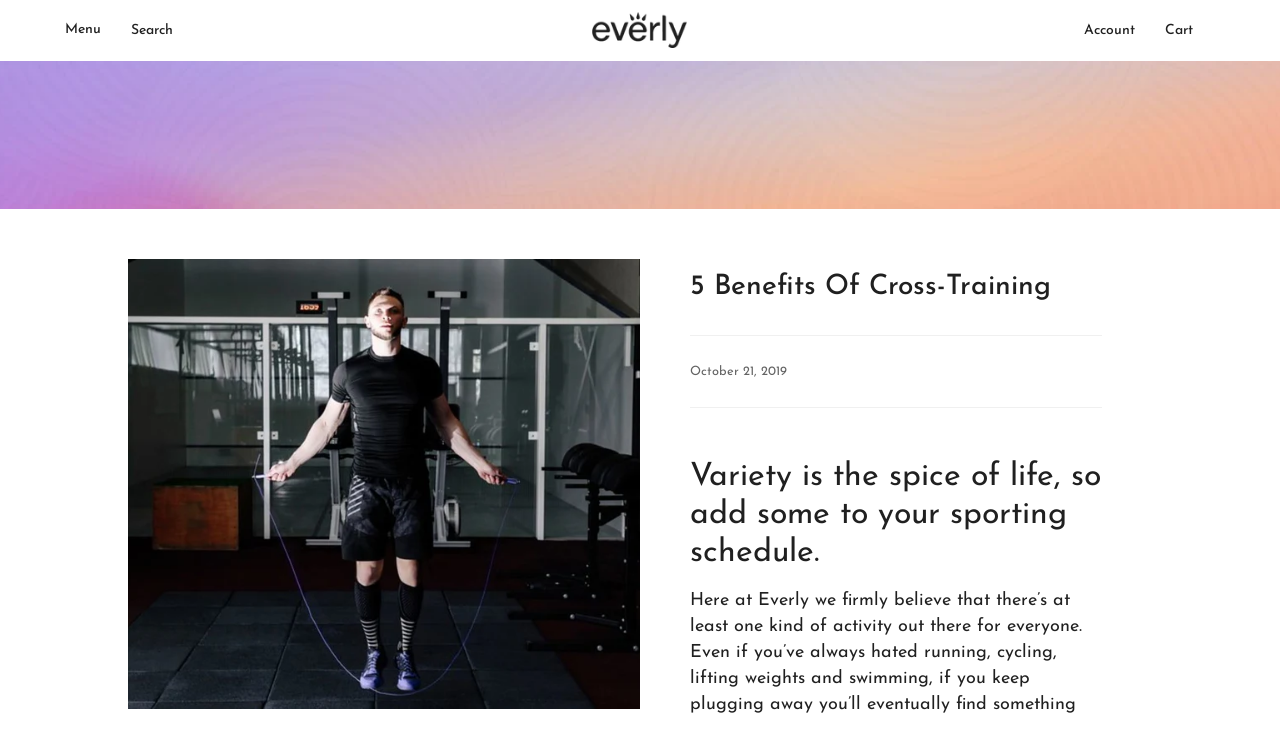

--- FILE ---
content_type: text/html; charset=utf-8
request_url: https://drinkeverly.com/blogs/everly/5-benefits-of-cross-training
body_size: 37364
content:
<!doctype html>
<html class="no-js no-touch supports-no-cookies" lang="en">
 <!-- Yotpo JavaScript - Shopify -->
    <style type="text/css">
      .yotpo a.text-m {
        padding-top: 2px;
        padding-left: 3px;
        text-transform: capitalize;
      }
    </style>
   <script type="text/javascript">
(function e(){var e=document.createElement("script");e.type="text/javascript",e.async=true,e.src="//staticw2.yotpo.com/rpTrwJFwSqEuVm9myzPMDOozsYJif3xp6MrTlAZl/widget.js";var t=document.getElementsByTagName("script")[0];t.parentNode.insertBefore(e,t)})();
</script>
    <!-- End of Yotpo JavaScript - Shopify -->

<script type="text/javascript">
    (function(c,l,a,r,i,t,y){
        c[a]=c[a]||function(){(c[a].q=c[a].q||[]).push(arguments)};
        t=l.createElement(r);t.async=1;t.src="https://www.clarity.ms/tag/"+i;
        y=l.getElementsByTagName(r)[0];y.parentNode.insertBefore(t,y);
    })(window, document, "clarity", "script", "hq1f9118md");
</script>
    
  <head>
<link rel='preconnect dns-prefetch' href='https://api.config-security.com/' crossorigin />
<link rel='preconnect dns-prefetch' href='https://conf.config-security.com/' crossorigin />
<link rel='preconnect dns-prefetch' href='https://whale.camera/' crossorigin />
<script>
/* >> TriplePixel :: start*/
window.TriplePixelData={TripleName:"goeverly.myshopify.com",ver:"2.11",plat:"SHOPIFY",isHeadless:false},function(W,H,A,L,E,_,B,N){function O(U,T,P,H,R){void 0===R&&(R=!1),H=new XMLHttpRequest,P?(H.open("POST",U,!0),H.setRequestHeader("Content-Type","application/json")):H.open("GET",U,!0),H.send(JSON.stringify(P||{})),H.onreadystatechange=function(){4===H.readyState&&200===H.status?(R=H.responseText,U.includes(".txt")?eval(R):P||(N[B]=R)):(299<H.status||H.status<200)&&T&&!R&&(R=!0,O(U,T-1,P))}}if(N=window,!N[H+"sn"]){N[H+"sn"]=1,L=function(){return Date.now().toString(36)+"_"+Math.random().toString(36)};try{A.setItem(H,1+(0|A.getItem(H)||0)),(E=JSON.parse(A.getItem(H+"U")||"[]")).push({u:location.href,r:document.referrer,t:Date.now(),id:L()}),A.setItem(H+"U",JSON.stringify(E))}catch(e){}var i,m,p;A.getItem('"!nC`')||(_=A,A=N,A[H]||(E=A[H]=function(t,e,a){return void 0===a&&(a=[]),"State"==t?E.s:(W=L(),(E._q=E._q||[]).push([W,t,e].concat(a)),W)},E.s="Installed",E._q=[],E.ch=W,B="configSecurityConfModel",N[B]=1,O("https://conf.config-security.com/model",5),i=L(),m=A[atob("c2NyZWVu")],_.setItem("di_pmt_wt",i),p={id:i,action:"profile",avatar:_.getItem("auth-security_rand_salt_"),time:m[atob("d2lkdGg=")]+":"+m[atob("aGVpZ2h0")],host:A.TriplePixelData.TripleName,plat:A.TriplePixelData.plat,url:window.location.href,ref:document.referrer,ver:A.TriplePixelData.ver},O("https://api.config-security.com/event",5,p),O("https://whale.camera/live/dot.txt",5)))}}("","TriplePixel",localStorage);
/* << TriplePixel :: end*/
</script>

    
    
  

	<!-- Added by AVADA SEO Suite -->
	


	<!-- /Added by AVADA SEO Suite -->
  <meta charset="UTF-8">
  <meta name="viewport" content="width=device-width, initial-scale=1.0">
  <meta name="theme-color" content="#8191a4">
  <link rel="canonical" href="https://drinkeverly.com/blogs/everly/5-benefits-of-cross-training">

  <!-- ======================= Broadcast Theme V3.2.1 ========================= -->

  <link rel="preconnect" href="https://cdn.shopify.com" crossorigin>
  <link rel="preconnect" href="https://fonts.shopify.com" crossorigin>
  <link rel="preconnect" href="https://monorail-edge.shopifysvc.com" crossorigin>

  <link rel="preload" href="//drinkeverly.com/cdn/shop/t/102/assets/lazysizes.js?v=111431644619468174291650292135" as="script">
  <link rel="preload" href="//drinkeverly.com/cdn/shop/t/102/assets/vendor.js?v=54846291969275285991650292141" as="script">
  <link rel="preload" href="//drinkeverly.com/cdn/shop/t/102/assets/theme.js?v=42606784461869992731655399408" as="script">
  <link rel="preload" href="//drinkeverly.com/cdn/shop/t/102/assets/theme.css?v=117449077795834401771678999961" as="style">
    <link rel="shortcut icon" href="//drinkeverly.com/cdn/shop/files/Favicon_resized_32x32.png?v=1657566285" type="image/png" />
  

  <!-- Title and description ================================================ -->
  
  <title>
    
    5 Benefits Of Cross-Training
    
    
    
      &ndash; Everly
    
  </title>

  
    <meta name="description" content="Variety is the spice of life, so add some to your sporting schedule. Here at Everly we firmly believe that there’s at least one kind of activity out there for everyone. Even if you’ve always hated running, cycling, lifting weights and swimming, if you keep plugging away you’ll eventually find something that floats your">
  

  

<meta property="og:site_name" content="Everly">
<meta property="og:url" content="https://drinkeverly.com/blogs/everly/5-benefits-of-cross-training">
<meta property="og:title" content="5 Benefits Of Cross-Training">
<meta property="og:type" content="article">
<meta property="og:description" content="Variety is the spice of life, so add some to your sporting schedule. Here at Everly we firmly believe that there’s at least one kind of activity out there for everyone. Even if you’ve always hated running, cycling, lifting weights and swimming, if you keep plugging away you’ll eventually find something that floats your"><meta property="og:image" content="http://drinkeverly.com/cdn/shop/articles/mo9kxa4gnjf0eg81z0bu.jpg?v=1666323758">
  <meta property="og:image:secure_url" content="https://drinkeverly.com/cdn/shop/articles/mo9kxa4gnjf0eg81z0bu.jpg?v=1666323758">
  <meta property="og:image:width" content="1044">
  <meta property="og:image:height" content="783"><meta name="twitter:card" content="summary_large_image">
<meta name="twitter:title" content="5 Benefits Of Cross-Training">
<meta name="twitter:description" content="Variety is the spice of life, so add some to your sporting schedule. Here at Everly we firmly believe that there’s at least one kind of activity out there for everyone. Even if you’ve always hated running, cycling, lifting weights and swimming, if you keep plugging away you’ll eventually find something that floats your">

  <!-- CSS ================================================================== -->

  <link href="//drinkeverly.com/cdn/shop/t/102/assets/font-settings.css?v=89523259167531529111759332528" rel="stylesheet" type="text/css" media="all" />

  
<style data-shopify>

:root {


---color-video-bg: #f2f2f2;


---color-bg: #ffffff;
---color-bg-secondary: #F7F7F7;
---color-bg-rgb: 255, 255, 255;

---color-text-dark: #000000;
---color-text: #202020;
---color-text-light: #636363;


/* === Opacity shades of grey ===*/
---color-a5:  rgba(32, 32, 32, 0.05);
---color-a10: rgba(32, 32, 32, 0.1);
---color-a15: rgba(32, 32, 32, 0.15);
---color-a20: rgba(32, 32, 32, 0.2);
---color-a25: rgba(32, 32, 32, 0.25);
---color-a30: rgba(32, 32, 32, 0.3);
---color-a35: rgba(32, 32, 32, 0.35);
---color-a40: rgba(32, 32, 32, 0.4);
---color-a45: rgba(32, 32, 32, 0.45);
---color-a50: rgba(32, 32, 32, 0.5);
---color-a55: rgba(32, 32, 32, 0.55);
---color-a60: rgba(32, 32, 32, 0.6);
---color-a65: rgba(32, 32, 32, 0.65);
---color-a70: rgba(32, 32, 32, 0.7);
---color-a75: rgba(32, 32, 32, 0.75);
---color-a80: rgba(32, 32, 32, 0.8);
---color-a85: rgba(32, 32, 32, 0.85);
---color-a90: rgba(32, 32, 32, 0.9);
---color-a95: rgba(32, 32, 32, 0.95);

---color-border: rgb(240, 240, 240);
---color-border-light: #f6f6f6;
---color-border-hairline: #f7f7f7;
---color-border-dark: #bdbdbd;/* === Bright color ===*/
---color-primary: #202020;
---color-primary-hover: #000000;
---color-primary-fade: rgba(32, 32, 32, 0.05);
---color-primary-fade-hover: rgba(32, 32, 32, 0.1);---color-primary-opposite: #ffffff;


/* === Secondary Color ===*/
---color-secondary: #8191a4;
---color-secondary-hover: #506a89;
---color-secondary-fade: rgba(129, 145, 164, 0.05);
---color-secondary-fade-hover: rgba(129, 145, 164, 0.1);---color-secondary-opposite: #ffffff;


/* === link Color ===*/
---color-link: #212121;
---color-link-hover: #00b3e3;
---color-link-fade: rgba(33, 33, 33, 0.05);
---color-link-fade-hover: rgba(33, 33, 33, 0.1);---color-link-opposite: #ffffff;


/* === Product grid sale tags ===*/
---color-sale-bg: #ff2e2e;
---color-sale-text: #ffffff;---color-sale-text-secondary: #ff2e2e;

/* === Product grid badges ===*/
---color-badge-bg: #ffffff;
---color-badge-text: #212121;

/* === Helper colors for form error states ===*/
---color-error: var(---color-primary);
---color-error-bg: var(---color-primary-fade);



  ---radius: 0px;
  ---radius-sm: 0px;


---color-announcement-bg: #ffffff;
---color-announcement-text: #ab8c52;
---color-announcement-border: #e6ddcb;

---color-header-bg: #ffffff;
---color-header-link: #212121;
---color-header-link-hover: #00b3e3;

---color-menu-bg: #ffffff;
---color-menu-border: #ffffff;
---color-menu-link: #212121;
---color-menu-link-hover: #00b3e3;
---color-submenu-bg: #ffffff;
---color-submenu-link: #212121;
---color-submenu-link-hover: #00b3e3;
---color-menu-transparent: #ffffff;

---color-footer-bg: #ffffff;
---color-footer-text: #212121;
---color-footer-link: #212121;
---color-footer-link-hover: #212121;
---color-footer-border: #212121;

/* === Custom Cursor ===*/

--icon-zoom-in: url( "//drinkeverly.com/cdn/shop/t/102/assets/icon-zoom-in.svg?v=126996651526054293301650292134" );
--icon-zoom-out: url( "//drinkeverly.com/cdn/shop/t/102/assets/icon-zoom-out.svg?v=128675709041987423641650292134" );

/* === Typography ===*/
---product-grid-aspect-ratio: 90.0%;
---product-grid-size-piece: 9.0;


---font-weight-body: 400;
---font-weight-body-bold: 500;

---font-stack-body: "Josefin Sans", sans-serif;
---font-style-body: normal;
---font-adjust-body: 1.0;

---font-weight-heading: 400;
---font-weight-heading-bold: 500;

---font-stack-heading: "Josefin Sans", sans-serif;
---font-style-heading: normal;
---font-adjust-heading: 1.0;

---font-stack-nav: "Josefin Sans", sans-serif;
---font-style-nav: normal;
---font-adjust-nav: 1.0;

---font-weight-nav: 400;
---font-weight-nav-bold: 500;

---font-size-base: 1.0rem;
---font-size-base-percent: 1.0;

---ico-select: url("//drinkeverly.com/cdn/shop/t/102/assets/ico-select.svg?v=115630813262522069291650292133");


/* === Parallax ===*/
---parallax-strength-min: 120.0%;
---parallax-strength-max: 130.0%;



}

</style>


  <link href="//drinkeverly.com/cdn/shop/t/102/assets/theme.css?v=117449077795834401771678999961" rel="stylesheet" type="text/css" media="all" />

  <script>
    if (window.navigator.userAgent.indexOf('MSIE ') > 0 || window.navigator.userAgent.indexOf('Trident/') > 0) {
      document.documentElement.className = document.documentElement.className + ' ie';

      var scripts = document.getElementsByTagName('script')[0];
      var polyfill = document.createElement("script");
      polyfill.defer = true;
      polyfill.src = "//drinkeverly.com/cdn/shop/t/102/assets/ie11.js?v=144489047535103983231650292135";

      scripts.parentNode.insertBefore(polyfill, scripts);
    } else {
      document.documentElement.className = document.documentElement.className.replace('no-js', 'js');
    }

    window.lazySizesConfig = window.lazySizesConfig || {};
    window.lazySizesConfig.preloadAfterLoad = true;

    let root = '/';
    if (root[root.length - 1] !== '/') {
      root = `${root}/`;
    }

    window.theme = {
      routes: {
        root: root,
        cart: '/cart',
        cart_add_url: '/cart/add',
        product_recommendations_url: '/recommendations/products',
        search_url: '/search',
        addresses_url: '/account/addresses'
      },
      assets: {
        photoswipe: '//drinkeverly.com/cdn/shop/t/102/assets/photoswipe.js?v=108660782622152556431650292137',
        smoothscroll: '//drinkeverly.com/cdn/shop/t/102/assets/smoothscroll.js?v=37906625415260927261650292138',
        swatches: '//drinkeverly.com/cdn/shop/t/102/assets/swatches.json?v=153762849283573572451650292139',
        base: "//drinkeverly.com/cdn/shop/t/102/assets/",
        no_image: "//drinkeverly.com/cdn/shopifycloud/storefront/assets/no-image-2048-a2addb12_1024x.gif",
      },
      strings: {
        addToCart: "Add to cart",
        soldOut: "Sold Out",
        from: "From",
        preOrder: "Pre-order",
        sale: "Sale",
        subscription: "Subscription",
        unavailable: "Unavailable",
        unitPrice: "Unit price",
        unitPriceSeparator: "per",
        resultsFor: "Results for",
        noResultsFor: "No results for",
        shippingCalcSubmitButton: "Calculate shipping",
        shippingCalcSubmitButtonDisabled: "Calculating...",
        selectValue: "Select value",
        oneColor: "color",
        otherColor: "colors",
        upsellAddToCart: "Add",
        free: "Free"
      },
      settings: {
        customerLoggedIn: false,
        cartDrawerEnabled: true,
        enableQuickAdd: true,
        transparentHeader: false,
      },
      moneyFormat: "$ {{amount}}",
      moneyWithCurrencyFormat: "$ {{amount}} USD",
      info: {
        name: 'broadcast'
      },
      version: '3.2.1'
    };
  </script>

  
    <script src="//drinkeverly.com/cdn/shopifycloud/storefront/assets/themes_support/shopify_common-5f594365.js" defer="defer"></script>
  

  <!-- Theme Javascript ============================================================== -->
  <script src="//drinkeverly.com/cdn/shop/t/102/assets/lazysizes.js?v=111431644619468174291650292135" async="async"></script>
  <script src="//drinkeverly.com/cdn/shop/t/102/assets/vendor.js?v=54846291969275285991650292141" defer="defer"></script>
  <script src="//drinkeverly.com/cdn/shop/t/102/assets/theme.js?v=42606784461869992731655399408" defer="defer"></script>

  <!-- Shopify app scripts =========================================================== -->

  <script>window.performance && window.performance.mark && window.performance.mark('shopify.content_for_header.start');</script><meta name="google-site-verification" content="tuX77BB3joMr0KBbQnZksMqXO18wjhSY7JyiNbI9E9Q">
<meta name="google-site-verification" content="2Gd_ERi6gl5AZAs6yxZGeFVKuRpjQaNPFdpv6if9qeo">
<meta name="google-site-verification" content="65E50byBXEwRxFooqsR8LGuh_RZR7h15OHoLUNlRbEk">
<meta name="facebook-domain-verification" content="8e3j3jlfesq9avmwa3nns4nae4bzz0">
<meta id="shopify-digital-wallet" name="shopify-digital-wallet" content="/9925176/digital_wallets/dialog">
<meta name="shopify-checkout-api-token" content="a10637bbf675b3335c5e745732eadc3d">
<meta id="in-context-paypal-metadata" data-shop-id="9925176" data-venmo-supported="false" data-environment="production" data-locale="en_US" data-paypal-v4="true" data-currency="USD">
<link rel="alternate" type="application/atom+xml" title="Feed" href="/blogs/everly.atom" />
<script async="async" src="/checkouts/internal/preloads.js?locale=en-US"></script>
<link rel="preconnect" href="https://shop.app" crossorigin="anonymous">
<script async="async" src="https://shop.app/checkouts/internal/preloads.js?locale=en-US&shop_id=9925176" crossorigin="anonymous"></script>
<script id="apple-pay-shop-capabilities" type="application/json">{"shopId":9925176,"countryCode":"US","currencyCode":"USD","merchantCapabilities":["supports3DS"],"merchantId":"gid:\/\/shopify\/Shop\/9925176","merchantName":"Everly","requiredBillingContactFields":["postalAddress","email","phone"],"requiredShippingContactFields":["postalAddress","email","phone"],"shippingType":"shipping","supportedNetworks":["visa","masterCard","amex","discover","elo","jcb"],"total":{"type":"pending","label":"Everly","amount":"1.00"},"shopifyPaymentsEnabled":true,"supportsSubscriptions":true}</script>
<script id="shopify-features" type="application/json">{"accessToken":"a10637bbf675b3335c5e745732eadc3d","betas":["rich-media-storefront-analytics"],"domain":"drinkeverly.com","predictiveSearch":true,"shopId":9925176,"locale":"en"}</script>
<script>var Shopify = Shopify || {};
Shopify.shop = "goeverly.myshopify.com";
Shopify.locale = "en";
Shopify.currency = {"active":"USD","rate":"1.0"};
Shopify.country = "US";
Shopify.theme = {"name":"Broadcast","id":132112482532,"schema_name":"Broadcast","schema_version":"3.2.1","theme_store_id":868,"role":"main"};
Shopify.theme.handle = "null";
Shopify.theme.style = {"id":null,"handle":null};
Shopify.cdnHost = "drinkeverly.com/cdn";
Shopify.routes = Shopify.routes || {};
Shopify.routes.root = "/";</script>
<script type="module">!function(o){(o.Shopify=o.Shopify||{}).modules=!0}(window);</script>
<script>!function(o){function n(){var o=[];function n(){o.push(Array.prototype.slice.apply(arguments))}return n.q=o,n}var t=o.Shopify=o.Shopify||{};t.loadFeatures=n(),t.autoloadFeatures=n()}(window);</script>
<script>
  window.ShopifyPay = window.ShopifyPay || {};
  window.ShopifyPay.apiHost = "shop.app\/pay";
  window.ShopifyPay.redirectState = null;
</script>
<script id="shop-js-analytics" type="application/json">{"pageType":"article"}</script>
<script defer="defer" async type="module" src="//drinkeverly.com/cdn/shopifycloud/shop-js/modules/v2/client.init-shop-cart-sync_BT-GjEfc.en.esm.js"></script>
<script defer="defer" async type="module" src="//drinkeverly.com/cdn/shopifycloud/shop-js/modules/v2/chunk.common_D58fp_Oc.esm.js"></script>
<script defer="defer" async type="module" src="//drinkeverly.com/cdn/shopifycloud/shop-js/modules/v2/chunk.modal_xMitdFEc.esm.js"></script>
<script type="module">
  await import("//drinkeverly.com/cdn/shopifycloud/shop-js/modules/v2/client.init-shop-cart-sync_BT-GjEfc.en.esm.js");
await import("//drinkeverly.com/cdn/shopifycloud/shop-js/modules/v2/chunk.common_D58fp_Oc.esm.js");
await import("//drinkeverly.com/cdn/shopifycloud/shop-js/modules/v2/chunk.modal_xMitdFEc.esm.js");

  window.Shopify.SignInWithShop?.initShopCartSync?.({"fedCMEnabled":true,"windoidEnabled":true});

</script>
<script>
  window.Shopify = window.Shopify || {};
  if (!window.Shopify.featureAssets) window.Shopify.featureAssets = {};
  window.Shopify.featureAssets['shop-js'] = {"shop-cart-sync":["modules/v2/client.shop-cart-sync_DZOKe7Ll.en.esm.js","modules/v2/chunk.common_D58fp_Oc.esm.js","modules/v2/chunk.modal_xMitdFEc.esm.js"],"init-fed-cm":["modules/v2/client.init-fed-cm_B6oLuCjv.en.esm.js","modules/v2/chunk.common_D58fp_Oc.esm.js","modules/v2/chunk.modal_xMitdFEc.esm.js"],"shop-cash-offers":["modules/v2/client.shop-cash-offers_D2sdYoxE.en.esm.js","modules/v2/chunk.common_D58fp_Oc.esm.js","modules/v2/chunk.modal_xMitdFEc.esm.js"],"shop-login-button":["modules/v2/client.shop-login-button_QeVjl5Y3.en.esm.js","modules/v2/chunk.common_D58fp_Oc.esm.js","modules/v2/chunk.modal_xMitdFEc.esm.js"],"pay-button":["modules/v2/client.pay-button_DXTOsIq6.en.esm.js","modules/v2/chunk.common_D58fp_Oc.esm.js","modules/v2/chunk.modal_xMitdFEc.esm.js"],"shop-button":["modules/v2/client.shop-button_DQZHx9pm.en.esm.js","modules/v2/chunk.common_D58fp_Oc.esm.js","modules/v2/chunk.modal_xMitdFEc.esm.js"],"avatar":["modules/v2/client.avatar_BTnouDA3.en.esm.js"],"init-windoid":["modules/v2/client.init-windoid_CR1B-cfM.en.esm.js","modules/v2/chunk.common_D58fp_Oc.esm.js","modules/v2/chunk.modal_xMitdFEc.esm.js"],"init-shop-for-new-customer-accounts":["modules/v2/client.init-shop-for-new-customer-accounts_C_vY_xzh.en.esm.js","modules/v2/client.shop-login-button_QeVjl5Y3.en.esm.js","modules/v2/chunk.common_D58fp_Oc.esm.js","modules/v2/chunk.modal_xMitdFEc.esm.js"],"init-shop-email-lookup-coordinator":["modules/v2/client.init-shop-email-lookup-coordinator_BI7n9ZSv.en.esm.js","modules/v2/chunk.common_D58fp_Oc.esm.js","modules/v2/chunk.modal_xMitdFEc.esm.js"],"init-shop-cart-sync":["modules/v2/client.init-shop-cart-sync_BT-GjEfc.en.esm.js","modules/v2/chunk.common_D58fp_Oc.esm.js","modules/v2/chunk.modal_xMitdFEc.esm.js"],"shop-toast-manager":["modules/v2/client.shop-toast-manager_DiYdP3xc.en.esm.js","modules/v2/chunk.common_D58fp_Oc.esm.js","modules/v2/chunk.modal_xMitdFEc.esm.js"],"init-customer-accounts":["modules/v2/client.init-customer-accounts_D9ZNqS-Q.en.esm.js","modules/v2/client.shop-login-button_QeVjl5Y3.en.esm.js","modules/v2/chunk.common_D58fp_Oc.esm.js","modules/v2/chunk.modal_xMitdFEc.esm.js"],"init-customer-accounts-sign-up":["modules/v2/client.init-customer-accounts-sign-up_iGw4briv.en.esm.js","modules/v2/client.shop-login-button_QeVjl5Y3.en.esm.js","modules/v2/chunk.common_D58fp_Oc.esm.js","modules/v2/chunk.modal_xMitdFEc.esm.js"],"shop-follow-button":["modules/v2/client.shop-follow-button_CqMgW2wH.en.esm.js","modules/v2/chunk.common_D58fp_Oc.esm.js","modules/v2/chunk.modal_xMitdFEc.esm.js"],"checkout-modal":["modules/v2/client.checkout-modal_xHeaAweL.en.esm.js","modules/v2/chunk.common_D58fp_Oc.esm.js","modules/v2/chunk.modal_xMitdFEc.esm.js"],"shop-login":["modules/v2/client.shop-login_D91U-Q7h.en.esm.js","modules/v2/chunk.common_D58fp_Oc.esm.js","modules/v2/chunk.modal_xMitdFEc.esm.js"],"lead-capture":["modules/v2/client.lead-capture_BJmE1dJe.en.esm.js","modules/v2/chunk.common_D58fp_Oc.esm.js","modules/v2/chunk.modal_xMitdFEc.esm.js"],"payment-terms":["modules/v2/client.payment-terms_Ci9AEqFq.en.esm.js","modules/v2/chunk.common_D58fp_Oc.esm.js","modules/v2/chunk.modal_xMitdFEc.esm.js"]};
</script>
<script>(function() {
  var isLoaded = false;
  function asyncLoad() {
    if (isLoaded) return;
    isLoaded = true;
    var urls = ["\/\/staticw2.yotpo.com\/rpTrwJFwSqEuVm9myzPMDOozsYJif3xp6MrTlAZl\/widget.js?shop=goeverly.myshopify.com","https:\/\/seo.apps.avada.io\/scripttag\/avada-seo-installed.js?shop=goeverly.myshopify.com","https:\/\/static.shareasale.com\/json\/shopify\/deduplication.js?shop=goeverly.myshopify.com","\/\/cdn.shopify.com\/proxy\/3079db687f507f0423ea4c4c1b147000a3e8234620e612d1b7b2c7fa0381297b\/static.cdn.printful.com\/static\/js\/external\/shopify-product-customizer.js?v=0.28\u0026shop=goeverly.myshopify.com\u0026sp-cache-control=cHVibGljLCBtYXgtYWdlPTkwMA","https:\/\/call.chatra.io\/shopify?chatraId=sowh539nSEDnkpvLQ\u0026shop=goeverly.myshopify.com","https:\/\/static.shareasale.com\/json\/shopify\/shareasale-tracking.js?sasmid=118166\u0026ssmtid=19038\u0026scid=undefined\u0026xtm=undefined\u0026xtv=undefined\u0026cd=undefined\u0026shop=goeverly.myshopify.com","https:\/\/static.rechargecdn.com\/assets\/js\/widget.min.js?shop=goeverly.myshopify.com","https:\/\/gcdn.incartupsell.com\/jgajf-xyUA-2T-96t9K_MwEGAv.js?c=1765896028\u0026shop=goeverly.myshopify.com","https:\/\/cdn.refersion.com\/pixel.js?shop=goeverly.myshopify.com\u0026client_id=17821\u0026pk=pub_d01b177282bbbd2778e8\u0026shop=goeverly.myshopify.com","\/\/backinstock.useamp.com\/widget\/63544_1767158726.js?category=bis\u0026v=6\u0026shop=goeverly.myshopify.com"];
    for (var i = 0; i < urls.length; i++) {
      var s = document.createElement('script');
      s.type = 'text/javascript';
      s.async = true;
      s.src = urls[i];
      var x = document.getElementsByTagName('script')[0];
      x.parentNode.insertBefore(s, x);
    }
  };
  if(window.attachEvent) {
    window.attachEvent('onload', asyncLoad);
  } else {
    window.addEventListener('load', asyncLoad, false);
  }
})();</script>
<script id="__st">var __st={"a":9925176,"offset":-28800,"reqid":"13496dfa-6f07-4c9c-b0b2-cb0636712240-1769146608","pageurl":"drinkeverly.com\/blogs\/everly\/5-benefits-of-cross-training","s":"articles-382996578392","u":"eca185bc4be9","p":"article","rtyp":"article","rid":382996578392};</script>
<script>window.ShopifyPaypalV4VisibilityTracking = true;</script>
<script id="captcha-bootstrap">!function(){'use strict';const t='contact',e='account',n='new_comment',o=[[t,t],['blogs',n],['comments',n],[t,'customer']],c=[[e,'customer_login'],[e,'guest_login'],[e,'recover_customer_password'],[e,'create_customer']],r=t=>t.map((([t,e])=>`form[action*='/${t}']:not([data-nocaptcha='true']) input[name='form_type'][value='${e}']`)).join(','),a=t=>()=>t?[...document.querySelectorAll(t)].map((t=>t.form)):[];function s(){const t=[...o],e=r(t);return a(e)}const i='password',u='form_key',d=['recaptcha-v3-token','g-recaptcha-response','h-captcha-response',i],f=()=>{try{return window.sessionStorage}catch{return}},m='__shopify_v',_=t=>t.elements[u];function p(t,e,n=!1){try{const o=window.sessionStorage,c=JSON.parse(o.getItem(e)),{data:r}=function(t){const{data:e,action:n}=t;return t[m]||n?{data:e,action:n}:{data:t,action:n}}(c);for(const[e,n]of Object.entries(r))t.elements[e]&&(t.elements[e].value=n);n&&o.removeItem(e)}catch(o){console.error('form repopulation failed',{error:o})}}const l='form_type',E='cptcha';function T(t){t.dataset[E]=!0}const w=window,h=w.document,L='Shopify',v='ce_forms',y='captcha';let A=!1;((t,e)=>{const n=(g='f06e6c50-85a8-45c8-87d0-21a2b65856fe',I='https://cdn.shopify.com/shopifycloud/storefront-forms-hcaptcha/ce_storefront_forms_captcha_hcaptcha.v1.5.2.iife.js',D={infoText:'Protected by hCaptcha',privacyText:'Privacy',termsText:'Terms'},(t,e,n)=>{const o=w[L][v],c=o.bindForm;if(c)return c(t,g,e,D).then(n);var r;o.q.push([[t,g,e,D],n]),r=I,A||(h.body.append(Object.assign(h.createElement('script'),{id:'captcha-provider',async:!0,src:r})),A=!0)});var g,I,D;w[L]=w[L]||{},w[L][v]=w[L][v]||{},w[L][v].q=[],w[L][y]=w[L][y]||{},w[L][y].protect=function(t,e){n(t,void 0,e),T(t)},Object.freeze(w[L][y]),function(t,e,n,w,h,L){const[v,y,A,g]=function(t,e,n){const i=e?o:[],u=t?c:[],d=[...i,...u],f=r(d),m=r(i),_=r(d.filter((([t,e])=>n.includes(e))));return[a(f),a(m),a(_),s()]}(w,h,L),I=t=>{const e=t.target;return e instanceof HTMLFormElement?e:e&&e.form},D=t=>v().includes(t);t.addEventListener('submit',(t=>{const e=I(t);if(!e)return;const n=D(e)&&!e.dataset.hcaptchaBound&&!e.dataset.recaptchaBound,o=_(e),c=g().includes(e)&&(!o||!o.value);(n||c)&&t.preventDefault(),c&&!n&&(function(t){try{if(!f())return;!function(t){const e=f();if(!e)return;const n=_(t);if(!n)return;const o=n.value;o&&e.removeItem(o)}(t);const e=Array.from(Array(32),(()=>Math.random().toString(36)[2])).join('');!function(t,e){_(t)||t.append(Object.assign(document.createElement('input'),{type:'hidden',name:u})),t.elements[u].value=e}(t,e),function(t,e){const n=f();if(!n)return;const o=[...t.querySelectorAll(`input[type='${i}']`)].map((({name:t})=>t)),c=[...d,...o],r={};for(const[a,s]of new FormData(t).entries())c.includes(a)||(r[a]=s);n.setItem(e,JSON.stringify({[m]:1,action:t.action,data:r}))}(t,e)}catch(e){console.error('failed to persist form',e)}}(e),e.submit())}));const S=(t,e)=>{t&&!t.dataset[E]&&(n(t,e.some((e=>e===t))),T(t))};for(const o of['focusin','change'])t.addEventListener(o,(t=>{const e=I(t);D(e)&&S(e,y())}));const B=e.get('form_key'),M=e.get(l),P=B&&M;t.addEventListener('DOMContentLoaded',(()=>{const t=y();if(P)for(const e of t)e.elements[l].value===M&&p(e,B);[...new Set([...A(),...v().filter((t=>'true'===t.dataset.shopifyCaptcha))])].forEach((e=>S(e,t)))}))}(h,new URLSearchParams(w.location.search),n,t,e,['guest_login'])})(!1,!0)}();</script>
<script integrity="sha256-4kQ18oKyAcykRKYeNunJcIwy7WH5gtpwJnB7kiuLZ1E=" data-source-attribution="shopify.loadfeatures" defer="defer" src="//drinkeverly.com/cdn/shopifycloud/storefront/assets/storefront/load_feature-a0a9edcb.js" crossorigin="anonymous"></script>
<script crossorigin="anonymous" defer="defer" src="//drinkeverly.com/cdn/shopifycloud/storefront/assets/shopify_pay/storefront-65b4c6d7.js?v=20250812"></script>
<script data-source-attribution="shopify.dynamic_checkout.dynamic.init">var Shopify=Shopify||{};Shopify.PaymentButton=Shopify.PaymentButton||{isStorefrontPortableWallets:!0,init:function(){window.Shopify.PaymentButton.init=function(){};var t=document.createElement("script");t.src="https://drinkeverly.com/cdn/shopifycloud/portable-wallets/latest/portable-wallets.en.js",t.type="module",document.head.appendChild(t)}};
</script>
<script data-source-attribution="shopify.dynamic_checkout.buyer_consent">
  function portableWalletsHideBuyerConsent(e){var t=document.getElementById("shopify-buyer-consent"),n=document.getElementById("shopify-subscription-policy-button");t&&n&&(t.classList.add("hidden"),t.setAttribute("aria-hidden","true"),n.removeEventListener("click",e))}function portableWalletsShowBuyerConsent(e){var t=document.getElementById("shopify-buyer-consent"),n=document.getElementById("shopify-subscription-policy-button");t&&n&&(t.classList.remove("hidden"),t.removeAttribute("aria-hidden"),n.addEventListener("click",e))}window.Shopify?.PaymentButton&&(window.Shopify.PaymentButton.hideBuyerConsent=portableWalletsHideBuyerConsent,window.Shopify.PaymentButton.showBuyerConsent=portableWalletsShowBuyerConsent);
</script>
<script data-source-attribution="shopify.dynamic_checkout.cart.bootstrap">document.addEventListener("DOMContentLoaded",(function(){function t(){return document.querySelector("shopify-accelerated-checkout-cart, shopify-accelerated-checkout")}if(t())Shopify.PaymentButton.init();else{new MutationObserver((function(e,n){t()&&(Shopify.PaymentButton.init(),n.disconnect())})).observe(document.body,{childList:!0,subtree:!0})}}));
</script>
<link id="shopify-accelerated-checkout-styles" rel="stylesheet" media="screen" href="https://drinkeverly.com/cdn/shopifycloud/portable-wallets/latest/accelerated-checkout-backwards-compat.css" crossorigin="anonymous">
<style id="shopify-accelerated-checkout-cart">
        #shopify-buyer-consent {
  margin-top: 1em;
  display: inline-block;
  width: 100%;
}

#shopify-buyer-consent.hidden {
  display: none;
}

#shopify-subscription-policy-button {
  background: none;
  border: none;
  padding: 0;
  text-decoration: underline;
  font-size: inherit;
  cursor: pointer;
}

#shopify-subscription-policy-button::before {
  box-shadow: none;
}

      </style>

<script>window.performance && window.performance.mark && window.performance.mark('shopify.content_for_header.end');</script>
<!-- BEGIN app block: shopify://apps/klaviyo-email-marketing-sms/blocks/klaviyo-onsite-embed/2632fe16-c075-4321-a88b-50b567f42507 -->












  <script async src="https://static.klaviyo.com/onsite/js/H3WbvV/klaviyo.js?company_id=H3WbvV"></script>
  <script>!function(){if(!window.klaviyo){window._klOnsite=window._klOnsite||[];try{window.klaviyo=new Proxy({},{get:function(n,i){return"push"===i?function(){var n;(n=window._klOnsite).push.apply(n,arguments)}:function(){for(var n=arguments.length,o=new Array(n),w=0;w<n;w++)o[w]=arguments[w];var t="function"==typeof o[o.length-1]?o.pop():void 0,e=new Promise((function(n){window._klOnsite.push([i].concat(o,[function(i){t&&t(i),n(i)}]))}));return e}}})}catch(n){window.klaviyo=window.klaviyo||[],window.klaviyo.push=function(){var n;(n=window._klOnsite).push.apply(n,arguments)}}}}();</script>

  




  <script>
    window.klaviyoReviewsProductDesignMode = false
  </script>







<!-- END app block --><!-- BEGIN app block: shopify://apps/yotpo-product-reviews/blocks/settings/eb7dfd7d-db44-4334-bc49-c893b51b36cf -->


  <script type="text/javascript" src="https://cdn-widgetsrepository.yotpo.com/v1/loader/rpTrwJFwSqEuVm9myzPMDOozsYJif3xp6MrTlAZl?languageCode=en" async></script>



  
<!-- END app block --><link href="https://cdn.shopify.com/extensions/019be23e-77a7-7d79-b5fb-1d4c9d3e52ef/recipe-kit-81/assets/recipekit.css" rel="stylesheet" type="text/css" media="all">
<link href="https://monorail-edge.shopifysvc.com" rel="dns-prefetch">
<script>(function(){if ("sendBeacon" in navigator && "performance" in window) {try {var session_token_from_headers = performance.getEntriesByType('navigation')[0].serverTiming.find(x => x.name == '_s').description;} catch {var session_token_from_headers = undefined;}var session_cookie_matches = document.cookie.match(/_shopify_s=([^;]*)/);var session_token_from_cookie = session_cookie_matches && session_cookie_matches.length === 2 ? session_cookie_matches[1] : "";var session_token = session_token_from_headers || session_token_from_cookie || "";function handle_abandonment_event(e) {var entries = performance.getEntries().filter(function(entry) {return /monorail-edge.shopifysvc.com/.test(entry.name);});if (!window.abandonment_tracked && entries.length === 0) {window.abandonment_tracked = true;var currentMs = Date.now();var navigation_start = performance.timing.navigationStart;var payload = {shop_id: 9925176,url: window.location.href,navigation_start,duration: currentMs - navigation_start,session_token,page_type: "article"};window.navigator.sendBeacon("https://monorail-edge.shopifysvc.com/v1/produce", JSON.stringify({schema_id: "online_store_buyer_site_abandonment/1.1",payload: payload,metadata: {event_created_at_ms: currentMs,event_sent_at_ms: currentMs}}));}}window.addEventListener('pagehide', handle_abandonment_event);}}());</script>
<script id="web-pixels-manager-setup">(function e(e,d,r,n,o){if(void 0===o&&(o={}),!Boolean(null===(a=null===(i=window.Shopify)||void 0===i?void 0:i.analytics)||void 0===a?void 0:a.replayQueue)){var i,a;window.Shopify=window.Shopify||{};var t=window.Shopify;t.analytics=t.analytics||{};var s=t.analytics;s.replayQueue=[],s.publish=function(e,d,r){return s.replayQueue.push([e,d,r]),!0};try{self.performance.mark("wpm:start")}catch(e){}var l=function(){var e={modern:/Edge?\/(1{2}[4-9]|1[2-9]\d|[2-9]\d{2}|\d{4,})\.\d+(\.\d+|)|Firefox\/(1{2}[4-9]|1[2-9]\d|[2-9]\d{2}|\d{4,})\.\d+(\.\d+|)|Chrom(ium|e)\/(9{2}|\d{3,})\.\d+(\.\d+|)|(Maci|X1{2}).+ Version\/(15\.\d+|(1[6-9]|[2-9]\d|\d{3,})\.\d+)([,.]\d+|)( \(\w+\)|)( Mobile\/\w+|) Safari\/|Chrome.+OPR\/(9{2}|\d{3,})\.\d+\.\d+|(CPU[ +]OS|iPhone[ +]OS|CPU[ +]iPhone|CPU IPhone OS|CPU iPad OS)[ +]+(15[._]\d+|(1[6-9]|[2-9]\d|\d{3,})[._]\d+)([._]\d+|)|Android:?[ /-](13[3-9]|1[4-9]\d|[2-9]\d{2}|\d{4,})(\.\d+|)(\.\d+|)|Android.+Firefox\/(13[5-9]|1[4-9]\d|[2-9]\d{2}|\d{4,})\.\d+(\.\d+|)|Android.+Chrom(ium|e)\/(13[3-9]|1[4-9]\d|[2-9]\d{2}|\d{4,})\.\d+(\.\d+|)|SamsungBrowser\/([2-9]\d|\d{3,})\.\d+/,legacy:/Edge?\/(1[6-9]|[2-9]\d|\d{3,})\.\d+(\.\d+|)|Firefox\/(5[4-9]|[6-9]\d|\d{3,})\.\d+(\.\d+|)|Chrom(ium|e)\/(5[1-9]|[6-9]\d|\d{3,})\.\d+(\.\d+|)([\d.]+$|.*Safari\/(?![\d.]+ Edge\/[\d.]+$))|(Maci|X1{2}).+ Version\/(10\.\d+|(1[1-9]|[2-9]\d|\d{3,})\.\d+)([,.]\d+|)( \(\w+\)|)( Mobile\/\w+|) Safari\/|Chrome.+OPR\/(3[89]|[4-9]\d|\d{3,})\.\d+\.\d+|(CPU[ +]OS|iPhone[ +]OS|CPU[ +]iPhone|CPU IPhone OS|CPU iPad OS)[ +]+(10[._]\d+|(1[1-9]|[2-9]\d|\d{3,})[._]\d+)([._]\d+|)|Android:?[ /-](13[3-9]|1[4-9]\d|[2-9]\d{2}|\d{4,})(\.\d+|)(\.\d+|)|Mobile Safari.+OPR\/([89]\d|\d{3,})\.\d+\.\d+|Android.+Firefox\/(13[5-9]|1[4-9]\d|[2-9]\d{2}|\d{4,})\.\d+(\.\d+|)|Android.+Chrom(ium|e)\/(13[3-9]|1[4-9]\d|[2-9]\d{2}|\d{4,})\.\d+(\.\d+|)|Android.+(UC? ?Browser|UCWEB|U3)[ /]?(15\.([5-9]|\d{2,})|(1[6-9]|[2-9]\d|\d{3,})\.\d+)\.\d+|SamsungBrowser\/(5\.\d+|([6-9]|\d{2,})\.\d+)|Android.+MQ{2}Browser\/(14(\.(9|\d{2,})|)|(1[5-9]|[2-9]\d|\d{3,})(\.\d+|))(\.\d+|)|K[Aa][Ii]OS\/(3\.\d+|([4-9]|\d{2,})\.\d+)(\.\d+|)/},d=e.modern,r=e.legacy,n=navigator.userAgent;return n.match(d)?"modern":n.match(r)?"legacy":"unknown"}(),u="modern"===l?"modern":"legacy",c=(null!=n?n:{modern:"",legacy:""})[u],f=function(e){return[e.baseUrl,"/wpm","/b",e.hashVersion,"modern"===e.buildTarget?"m":"l",".js"].join("")}({baseUrl:d,hashVersion:r,buildTarget:u}),m=function(e){var d=e.version,r=e.bundleTarget,n=e.surface,o=e.pageUrl,i=e.monorailEndpoint;return{emit:function(e){var a=e.status,t=e.errorMsg,s=(new Date).getTime(),l=JSON.stringify({metadata:{event_sent_at_ms:s},events:[{schema_id:"web_pixels_manager_load/3.1",payload:{version:d,bundle_target:r,page_url:o,status:a,surface:n,error_msg:t},metadata:{event_created_at_ms:s}}]});if(!i)return console&&console.warn&&console.warn("[Web Pixels Manager] No Monorail endpoint provided, skipping logging."),!1;try{return self.navigator.sendBeacon.bind(self.navigator)(i,l)}catch(e){}var u=new XMLHttpRequest;try{return u.open("POST",i,!0),u.setRequestHeader("Content-Type","text/plain"),u.send(l),!0}catch(e){return console&&console.warn&&console.warn("[Web Pixels Manager] Got an unhandled error while logging to Monorail."),!1}}}}({version:r,bundleTarget:l,surface:e.surface,pageUrl:self.location.href,monorailEndpoint:e.monorailEndpoint});try{o.browserTarget=l,function(e){var d=e.src,r=e.async,n=void 0===r||r,o=e.onload,i=e.onerror,a=e.sri,t=e.scriptDataAttributes,s=void 0===t?{}:t,l=document.createElement("script"),u=document.querySelector("head"),c=document.querySelector("body");if(l.async=n,l.src=d,a&&(l.integrity=a,l.crossOrigin="anonymous"),s)for(var f in s)if(Object.prototype.hasOwnProperty.call(s,f))try{l.dataset[f]=s[f]}catch(e){}if(o&&l.addEventListener("load",o),i&&l.addEventListener("error",i),u)u.appendChild(l);else{if(!c)throw new Error("Did not find a head or body element to append the script");c.appendChild(l)}}({src:f,async:!0,onload:function(){if(!function(){var e,d;return Boolean(null===(d=null===(e=window.Shopify)||void 0===e?void 0:e.analytics)||void 0===d?void 0:d.initialized)}()){var d=window.webPixelsManager.init(e)||void 0;if(d){var r=window.Shopify.analytics;r.replayQueue.forEach((function(e){var r=e[0],n=e[1],o=e[2];d.publishCustomEvent(r,n,o)})),r.replayQueue=[],r.publish=d.publishCustomEvent,r.visitor=d.visitor,r.initialized=!0}}},onerror:function(){return m.emit({status:"failed",errorMsg:"".concat(f," has failed to load")})},sri:function(e){var d=/^sha384-[A-Za-z0-9+/=]+$/;return"string"==typeof e&&d.test(e)}(c)?c:"",scriptDataAttributes:o}),m.emit({status:"loading"})}catch(e){m.emit({status:"failed",errorMsg:(null==e?void 0:e.message)||"Unknown error"})}}})({shopId: 9925176,storefrontBaseUrl: "https://drinkeverly.com",extensionsBaseUrl: "https://extensions.shopifycdn.com/cdn/shopifycloud/web-pixels-manager",monorailEndpoint: "https://monorail-edge.shopifysvc.com/unstable/produce_batch",surface: "storefront-renderer",enabledBetaFlags: ["2dca8a86"],webPixelsConfigList: [{"id":"1617658084","configuration":"{\"yotpoStoreId\":\"rpTrwJFwSqEuVm9myzPMDOozsYJif3xp6MrTlAZl\"}","eventPayloadVersion":"v1","runtimeContext":"STRICT","scriptVersion":"8bb37a256888599d9a3d57f0551d3859","type":"APP","apiClientId":70132,"privacyPurposes":["ANALYTICS","MARKETING","SALE_OF_DATA"],"dataSharingAdjustments":{"protectedCustomerApprovalScopes":["read_customer_address","read_customer_email","read_customer_name","read_customer_personal_data","read_customer_phone"]}},{"id":"905380068","configuration":"{\"masterTagID\":\"19038\",\"merchantID\":\"118166\",\"appPath\":\"https:\/\/daedalus.shareasale.com\",\"storeID\":\"NaN\",\"xTypeMode\":\"NaN\",\"xTypeValue\":\"NaN\",\"channelDedup\":\"NaN\"}","eventPayloadVersion":"v1","runtimeContext":"STRICT","scriptVersion":"f300cca684872f2df140f714437af558","type":"APP","apiClientId":4929191,"privacyPurposes":["ANALYTICS","MARKETING"],"dataSharingAdjustments":{"protectedCustomerApprovalScopes":["read_customer_personal_data"]}},{"id":"833224932","configuration":"{\"shopId\":\"goeverly.myshopify.com\"}","eventPayloadVersion":"v1","runtimeContext":"STRICT","scriptVersion":"674c31de9c131805829c42a983792da6","type":"APP","apiClientId":2753413,"privacyPurposes":["ANALYTICS","MARKETING","SALE_OF_DATA"],"dataSharingAdjustments":{"protectedCustomerApprovalScopes":["read_customer_address","read_customer_email","read_customer_name","read_customer_personal_data","read_customer_phone"]}},{"id":"437846244","configuration":"{\"config\":\"{\\\"pixel_id\\\":\\\"G-CSNTKJ08GH\\\",\\\"target_country\\\":\\\"US\\\",\\\"gtag_events\\\":[{\\\"type\\\":\\\"begin_checkout\\\",\\\"action_label\\\":\\\"G-CSNTKJ08GH\\\"},{\\\"type\\\":\\\"search\\\",\\\"action_label\\\":\\\"G-CSNTKJ08GH\\\"},{\\\"type\\\":\\\"view_item\\\",\\\"action_label\\\":[\\\"G-CSNTKJ08GH\\\",\\\"MC-41V4VEWXRX\\\"]},{\\\"type\\\":\\\"purchase\\\",\\\"action_label\\\":[\\\"G-CSNTKJ08GH\\\",\\\"MC-41V4VEWXRX\\\"]},{\\\"type\\\":\\\"page_view\\\",\\\"action_label\\\":[\\\"G-CSNTKJ08GH\\\",\\\"MC-41V4VEWXRX\\\"]},{\\\"type\\\":\\\"add_payment_info\\\",\\\"action_label\\\":\\\"G-CSNTKJ08GH\\\"},{\\\"type\\\":\\\"add_to_cart\\\",\\\"action_label\\\":\\\"G-CSNTKJ08GH\\\"}],\\\"enable_monitoring_mode\\\":false}\"}","eventPayloadVersion":"v1","runtimeContext":"OPEN","scriptVersion":"b2a88bafab3e21179ed38636efcd8a93","type":"APP","apiClientId":1780363,"privacyPurposes":[],"dataSharingAdjustments":{"protectedCustomerApprovalScopes":["read_customer_address","read_customer_email","read_customer_name","read_customer_personal_data","read_customer_phone"]}},{"id":"148439268","configuration":"{\"pixel_id\":\"505782206288597\",\"pixel_type\":\"facebook_pixel\",\"metaapp_system_user_token\":\"-\"}","eventPayloadVersion":"v1","runtimeContext":"OPEN","scriptVersion":"ca16bc87fe92b6042fbaa3acc2fbdaa6","type":"APP","apiClientId":2329312,"privacyPurposes":["ANALYTICS","MARKETING","SALE_OF_DATA"],"dataSharingAdjustments":{"protectedCustomerApprovalScopes":["read_customer_address","read_customer_email","read_customer_name","read_customer_personal_data","read_customer_phone"]}},{"id":"54132964","configuration":"{\"tagID\":\"2613626143856\"}","eventPayloadVersion":"v1","runtimeContext":"STRICT","scriptVersion":"18031546ee651571ed29edbe71a3550b","type":"APP","apiClientId":3009811,"privacyPurposes":["ANALYTICS","MARKETING","SALE_OF_DATA"],"dataSharingAdjustments":{"protectedCustomerApprovalScopes":["read_customer_address","read_customer_email","read_customer_name","read_customer_personal_data","read_customer_phone"]}},{"id":"shopify-app-pixel","configuration":"{}","eventPayloadVersion":"v1","runtimeContext":"STRICT","scriptVersion":"0450","apiClientId":"shopify-pixel","type":"APP","privacyPurposes":["ANALYTICS","MARKETING"]},{"id":"shopify-custom-pixel","eventPayloadVersion":"v1","runtimeContext":"LAX","scriptVersion":"0450","apiClientId":"shopify-pixel","type":"CUSTOM","privacyPurposes":["ANALYTICS","MARKETING"]}],isMerchantRequest: false,initData: {"shop":{"name":"Everly","paymentSettings":{"currencyCode":"USD"},"myshopifyDomain":"goeverly.myshopify.com","countryCode":"US","storefrontUrl":"https:\/\/drinkeverly.com"},"customer":null,"cart":null,"checkout":null,"productVariants":[],"purchasingCompany":null},},"https://drinkeverly.com/cdn","fcfee988w5aeb613cpc8e4bc33m6693e112",{"modern":"","legacy":""},{"shopId":"9925176","storefrontBaseUrl":"https:\/\/drinkeverly.com","extensionBaseUrl":"https:\/\/extensions.shopifycdn.com\/cdn\/shopifycloud\/web-pixels-manager","surface":"storefront-renderer","enabledBetaFlags":"[\"2dca8a86\"]","isMerchantRequest":"false","hashVersion":"fcfee988w5aeb613cpc8e4bc33m6693e112","publish":"custom","events":"[[\"page_viewed\",{}]]"});</script><script>
  window.ShopifyAnalytics = window.ShopifyAnalytics || {};
  window.ShopifyAnalytics.meta = window.ShopifyAnalytics.meta || {};
  window.ShopifyAnalytics.meta.currency = 'USD';
  var meta = {"page":{"pageType":"article","resourceType":"article","resourceId":382996578392,"requestId":"13496dfa-6f07-4c9c-b0b2-cb0636712240-1769146608"}};
  for (var attr in meta) {
    window.ShopifyAnalytics.meta[attr] = meta[attr];
  }
</script>
<script class="analytics">
  (function () {
    var customDocumentWrite = function(content) {
      var jquery = null;

      if (window.jQuery) {
        jquery = window.jQuery;
      } else if (window.Checkout && window.Checkout.$) {
        jquery = window.Checkout.$;
      }

      if (jquery) {
        jquery('body').append(content);
      }
    };

    var hasLoggedConversion = function(token) {
      if (token) {
        return document.cookie.indexOf('loggedConversion=' + token) !== -1;
      }
      return false;
    }

    var setCookieIfConversion = function(token) {
      if (token) {
        var twoMonthsFromNow = new Date(Date.now());
        twoMonthsFromNow.setMonth(twoMonthsFromNow.getMonth() + 2);

        document.cookie = 'loggedConversion=' + token + '; expires=' + twoMonthsFromNow;
      }
    }

    var trekkie = window.ShopifyAnalytics.lib = window.trekkie = window.trekkie || [];
    if (trekkie.integrations) {
      return;
    }
    trekkie.methods = [
      'identify',
      'page',
      'ready',
      'track',
      'trackForm',
      'trackLink'
    ];
    trekkie.factory = function(method) {
      return function() {
        var args = Array.prototype.slice.call(arguments);
        args.unshift(method);
        trekkie.push(args);
        return trekkie;
      };
    };
    for (var i = 0; i < trekkie.methods.length; i++) {
      var key = trekkie.methods[i];
      trekkie[key] = trekkie.factory(key);
    }
    trekkie.load = function(config) {
      trekkie.config = config || {};
      trekkie.config.initialDocumentCookie = document.cookie;
      var first = document.getElementsByTagName('script')[0];
      var script = document.createElement('script');
      script.type = 'text/javascript';
      script.onerror = function(e) {
        var scriptFallback = document.createElement('script');
        scriptFallback.type = 'text/javascript';
        scriptFallback.onerror = function(error) {
                var Monorail = {
      produce: function produce(monorailDomain, schemaId, payload) {
        var currentMs = new Date().getTime();
        var event = {
          schema_id: schemaId,
          payload: payload,
          metadata: {
            event_created_at_ms: currentMs,
            event_sent_at_ms: currentMs
          }
        };
        return Monorail.sendRequest("https://" + monorailDomain + "/v1/produce", JSON.stringify(event));
      },
      sendRequest: function sendRequest(endpointUrl, payload) {
        // Try the sendBeacon API
        if (window && window.navigator && typeof window.navigator.sendBeacon === 'function' && typeof window.Blob === 'function' && !Monorail.isIos12()) {
          var blobData = new window.Blob([payload], {
            type: 'text/plain'
          });

          if (window.navigator.sendBeacon(endpointUrl, blobData)) {
            return true;
          } // sendBeacon was not successful

        } // XHR beacon

        var xhr = new XMLHttpRequest();

        try {
          xhr.open('POST', endpointUrl);
          xhr.setRequestHeader('Content-Type', 'text/plain');
          xhr.send(payload);
        } catch (e) {
          console.log(e);
        }

        return false;
      },
      isIos12: function isIos12() {
        return window.navigator.userAgent.lastIndexOf('iPhone; CPU iPhone OS 12_') !== -1 || window.navigator.userAgent.lastIndexOf('iPad; CPU OS 12_') !== -1;
      }
    };
    Monorail.produce('monorail-edge.shopifysvc.com',
      'trekkie_storefront_load_errors/1.1',
      {shop_id: 9925176,
      theme_id: 132112482532,
      app_name: "storefront",
      context_url: window.location.href,
      source_url: "//drinkeverly.com/cdn/s/trekkie.storefront.8d95595f799fbf7e1d32231b9a28fd43b70c67d3.min.js"});

        };
        scriptFallback.async = true;
        scriptFallback.src = '//drinkeverly.com/cdn/s/trekkie.storefront.8d95595f799fbf7e1d32231b9a28fd43b70c67d3.min.js';
        first.parentNode.insertBefore(scriptFallback, first);
      };
      script.async = true;
      script.src = '//drinkeverly.com/cdn/s/trekkie.storefront.8d95595f799fbf7e1d32231b9a28fd43b70c67d3.min.js';
      first.parentNode.insertBefore(script, first);
    };
    trekkie.load(
      {"Trekkie":{"appName":"storefront","development":false,"defaultAttributes":{"shopId":9925176,"isMerchantRequest":null,"themeId":132112482532,"themeCityHash":"6101658545250232880","contentLanguage":"en","currency":"USD","eventMetadataId":"8fe8ec97-38b4-4ad3-a0a3-f4436bfdc56b"},"isServerSideCookieWritingEnabled":true,"monorailRegion":"shop_domain","enabledBetaFlags":["65f19447"]},"Session Attribution":{},"S2S":{"facebookCapiEnabled":true,"source":"trekkie-storefront-renderer","apiClientId":580111}}
    );

    var loaded = false;
    trekkie.ready(function() {
      if (loaded) return;
      loaded = true;

      window.ShopifyAnalytics.lib = window.trekkie;

      var originalDocumentWrite = document.write;
      document.write = customDocumentWrite;
      try { window.ShopifyAnalytics.merchantGoogleAnalytics.call(this); } catch(error) {};
      document.write = originalDocumentWrite;

      window.ShopifyAnalytics.lib.page(null,{"pageType":"article","resourceType":"article","resourceId":382996578392,"requestId":"13496dfa-6f07-4c9c-b0b2-cb0636712240-1769146608","shopifyEmitted":true});

      var match = window.location.pathname.match(/checkouts\/(.+)\/(thank_you|post_purchase)/)
      var token = match? match[1]: undefined;
      if (!hasLoggedConversion(token)) {
        setCookieIfConversion(token);
        
      }
    });


        var eventsListenerScript = document.createElement('script');
        eventsListenerScript.async = true;
        eventsListenerScript.src = "//drinkeverly.com/cdn/shopifycloud/storefront/assets/shop_events_listener-3da45d37.js";
        document.getElementsByTagName('head')[0].appendChild(eventsListenerScript);

})();</script>
  <script>
  if (!window.ga || (window.ga && typeof window.ga !== 'function')) {
    window.ga = function ga() {
      (window.ga.q = window.ga.q || []).push(arguments);
      if (window.Shopify && window.Shopify.analytics && typeof window.Shopify.analytics.publish === 'function') {
        window.Shopify.analytics.publish("ga_stub_called", {}, {sendTo: "google_osp_migration"});
      }
      console.error("Shopify's Google Analytics stub called with:", Array.from(arguments), "\nSee https://help.shopify.com/manual/promoting-marketing/pixels/pixel-migration#google for more information.");
    };
    if (window.Shopify && window.Shopify.analytics && typeof window.Shopify.analytics.publish === 'function') {
      window.Shopify.analytics.publish("ga_stub_initialized", {}, {sendTo: "google_osp_migration"});
    }
  }
</script>
<script
  defer
  src="https://drinkeverly.com/cdn/shopifycloud/perf-kit/shopify-perf-kit-3.0.4.min.js"
  data-application="storefront-renderer"
  data-shop-id="9925176"
  data-render-region="gcp-us-central1"
  data-page-type="article"
  data-theme-instance-id="132112482532"
  data-theme-name="Broadcast"
  data-theme-version="3.2.1"
  data-monorail-region="shop_domain"
  data-resource-timing-sampling-rate="10"
  data-shs="true"
  data-shs-beacon="true"
  data-shs-export-with-fetch="true"
  data-shs-logs-sample-rate="1"
  data-shs-beacon-endpoint="https://drinkeverly.com/api/collect"
></script>
</head>
<body id="5-benefits-of-cross-training" class="template-article show-button-animation" data-animations="false">
  <!-- Google Tag Manager (noscript) -->
<noscript><iframe src="https://www.googletagmanager.com/ns.html?id=GTM-KXRKBLDT"
height="0" width="0" style="display:none;visibility:hidden"></iframe></noscript>
<!-- End Google Tag Manager (noscript) --><a class="in-page-link visually-hidden skip-link" data-skip-content href="#MainContent">Skip to content</a>

  <div class="container" data-site-container>
    <div id="shopify-section-announcement" class="shopify-section">
</div>
    <div id="shopify-section-header" class="shopify-section"><style data-shopify>:root {
    --menu-height: calc(65px);
  }.header__logo__link::before { padding-bottom: 37.38317757009346%; }</style>












<div class="header__wrapper"
  data-header-wrapper
  data-header-transparent="false"
  data-header-sticky="static"
  data-header-style="drawer"
  data-section-id="header"
  data-section-type="header">

  <header class="theme__header header__icons--text header__icons--size-regular" role="banner" data-header-height>
    <div>
      <div class="header__mobile">
        
    <div class="header__mobile__left">

      <div class="header__mobile__button">
        <button class="header__mobile__hamburger navlink navlink--toplevel"
          data-drawer-toggle="hamburger"
          aria-label="Show menu"
          aria-haspopup="true"
          aria-expanded="false"
          aria-controls="header-menu"><small class="navtext">Menu</small></button>
      </div>
      
        <div class="header__mobile__button">
          <a href="/search" class="navlink navlink--toplevel" data-popdown-toggle="search-popdown" data-focus-element>
            <!-- /snippets/social-icon.liquid -->



            <span class="navtext">Search</span>
          </a>
        </div>
      
    </div>
    
<div class="header__logo header__logo--image">
    <a class="header__logo__link"
        href="/"
        style="width: 95px;">
      
<img data-src="//drinkeverly.com/cdn/shop/files/logo_{width}x.png?v=1650484744"
              class="lazyload logo__img logo__img--color"
              data-widths="[110, 160, 220, 320, 480, 540, 720, 900]"
              data-sizes="auto"
              data-aspectratio="2.675"
              alt="Everly">
      
      
      
        <noscript>
          <img class="logo__img" style="opacity: 1;" src="//drinkeverly.com/cdn/shop/files/logo_360x.png?v=1650484744" alt=""/>
        </noscript>
      
    </a>
  </div>

    <div class="header__mobile__right">
      
        <div class="header__mobile__button">
          <a href="/account" class="navlink navlink--toplevel">
            <!-- /snippets/social-icon.liquid -->



            <span class="navtext">Account</span>
          </a>
        </div>
      
      <div class="header__mobile__button">
        <a class="navlink navlink--cart navlink--toplevel" href="/cart"  data-cart-toggle data-focus-element >
          <div class="cart__icon__content cart__icon__content--text">
            <!-- /snippets/social-icon.liquid -->



            <span class="navtext">Cart</span>
            
  <span class="header__cart_number header__cart__status navtext" data-cart-count="0" data-status-separator=" "> 
   (0)
  </span>

          </div>
        </a>
      </div>

    </div>

      </div>
      <div data-header-desktop class="header__desktop"></div>
    </div>
  </header>
  
  <nav class="header__drawer"
    data-drawer="hamburger"
    aria-label="Menu"
    id="header-menu">
    <div class="drawer__content">
      <div class="drawer__inner" data-drawer-inner>
        <div class="drawer__menu" data-stagger-animation data-sliderule-pane="0">
          
            <div class="sliderule__wrapper"><button class="sliderow"
      data-animates="0"
      data-sliderule-open="sliderule-9414fa59bb8e33d633a46f16c7389b3d">
      <span class="sliderow__title">
        Shop
        <span class="sliderule__chevron--right">
          <span class="visually-hidden">Show menu</span>
        </span>
      </span>
    </button>

    <div class="mobile__menu__dropdown sliderule__panel"
      data-sliderule
      id="sliderule-9414fa59bb8e33d633a46f16c7389b3d">

      <div class="sliderow sliderow__back" data-animates="1">
        <button class="sliderow__back__button"
          data-sliderule-close="sliderule-9414fa59bb8e33d633a46f16c7389b3d">
          <span class="sliderule__chevron--left">
            <span class="visually-hidden">Exit menu</span>
          </span>
        </button>
        <a class="sliderow__title" href="/collections">Shop</a>
      </div>
      <div class="sliderow__links" data-links>
        
          
          
          <div class="sliderule__wrapper"><button class="sliderow"
      data-animates="1"
      data-sliderule-open="sliderule-764c87cc0f8a6d630d4109f5bfaa0778">
      <span class="sliderow__title">
        Shop By Line
        <span class="sliderule__chevron--right">
          <span class="visually-hidden">Show menu</span>
        </span>
      </span>
    </button>

    <div class="mobile__menu__dropdown sliderule__panel"
      data-sliderule
      id="sliderule-764c87cc0f8a6d630d4109f5bfaa0778">

      <div class="sliderow sliderow__back" data-animates="2">
        <button class="sliderow__back__button"
          data-sliderule-close="sliderule-764c87cc0f8a6d630d4109f5bfaa0778">
          <span class="sliderule__chevron--left">
            <span class="visually-hidden">Exit menu</span>
          </span>
        </button>
        <span class="sliderow__title" data-sliderule-close="sliderule-764c87cc0f8a6d630d4109f5bfaa0778">Shop By Line</span>
      </div>
      <div class="sliderow__links" data-links>
        
          
          
          <div class="sliderule__wrapper">
    <div class="sliderow" data-animates="2">
      <a class="sliderow__title" href="/collections/all">Shop All</a>
    </div></div>
        
          
          
          <div class="sliderule__wrapper">
    <div class="sliderow" data-animates="2">
      <a class="sliderow__title" href="/collections/hydration">Hydration</a>
    </div></div>
        
          
          
          <div class="sliderule__wrapper">
    <div class="sliderow" data-animates="2">
      <a class="sliderow__title" href="/collections/energy">Energy</a>
    </div></div>
        
          
          
          <div class="sliderule__wrapper">
    <div class="sliderow" data-animates="2">
      <a class="sliderow__title" href="/collections/belly-health"> Belly Health</a>
    </div></div>
        
          
          
          <div class="sliderule__wrapper">
    <div class="sliderow" data-animates="2">
      <a class="sliderow__title" href="/collections/instant-coffee">Coffee</a>
    </div></div>
        
<div class="sliderule-grid blocks-0">
            
              

              

              

              

              

              

          </div></div>
    </div></div>
        
          
          
          <div class="sliderule__wrapper"><button class="sliderow"
      data-animates="1"
      data-sliderule-open="sliderule-2d552c2cce0757c683dd9faf1a08344f">
      <span class="sliderow__title">
        Shop By Flavor
        <span class="sliderule__chevron--right">
          <span class="visually-hidden">Show menu</span>
        </span>
      </span>
    </button>

    <div class="mobile__menu__dropdown sliderule__panel"
      data-sliderule
      id="sliderule-2d552c2cce0757c683dd9faf1a08344f">

      <div class="sliderow sliderow__back" data-animates="2">
        <button class="sliderow__back__button"
          data-sliderule-close="sliderule-2d552c2cce0757c683dd9faf1a08344f">
          <span class="sliderule__chevron--left">
            <span class="visually-hidden">Exit menu</span>
          </span>
        </button>
        <span class="sliderow__title" data-sliderule-close="sliderule-2d552c2cce0757c683dd9faf1a08344f">Shop By Flavor</span>
      </div>
      <div class="sliderow__links" data-links>
        
          
          
          <div class="sliderule__wrapper">
    <div class="sliderow" data-animates="2">
      <a class="sliderow__title" href="/collections/grape">Grape</a>
    </div></div>
        
          
          
          <div class="sliderule__wrapper">
    <div class="sliderow" data-animates="2">
      <a class="sliderow__title" href="/collections/pomegranate-berry">Pomegranate Berry</a>
    </div></div>
        
          
          
          <div class="sliderule__wrapper">
    <div class="sliderow" data-animates="2">
      <a class="sliderow__title" href="/collections/fruit-punch">Fruit Punch</a>
    </div></div>
        
          
          
          <div class="sliderule__wrapper">
    <div class="sliderow" data-animates="2">
      <a class="sliderow__title" href="/collections/peach-mango">Peach Mango</a>
    </div></div>
        
<div class="sliderule-grid blocks-0">
            
              

              

              

              

              

              

          </div></div>
    </div></div>
        
<div class="sliderule-grid blocks-3">
            
              



<div class="menu__block--wide" >
      <div class="header__dropdown__image palette--contrast--dark" data-stagger-first><a href="/collections/hydration" class="link-over-image">
            <div class="hero__content__wrapper align--bottom-left">
              <div class="hero__content backdrop--radial">
                
                
                  <p class="hero__description">
                    Hydration
                  </p>
                
              </div>
            </div>
          </a>
<div class="image__fill fade-in-image"style="padding-top: 80.0%;
           background-image: url('//drinkeverly.com/cdn/shop/files/hydration_1x1.webp?v=1677777550');">
      <div class="background-size-cover lazyload"
        style="background-position: center center;"
        data-bgset="//drinkeverly.com/cdn/shop/files/hydration_180x.webp?v=1677777550 180w 172h,//drinkeverly.com/cdn/shop/files/hydration_360x.webp?v=1677777550 360w 344h,//drinkeverly.com/cdn/shop/files/hydration_540x.webp?v=1677777550 540w 516h,//drinkeverly.com/cdn/shop/files/hydration_720x.webp?v=1677777550 720w 688h,//drinkeverly.com/cdn/shop/files/hydration_900x.webp?v=1677777550 900w 860h,//drinkeverly.com/cdn/shop/files/hydration_1080x.webp?v=1677777550 1080w 1032h,//drinkeverly.com/cdn/shop/files/hydration_1296x.webp?v=1677777550 1296w 1239h,//drinkeverly.com/cdn/shop/files/hydration_1512x.webp?v=1677777550 1512w 1445h,//drinkeverly.com/cdn/shop/files/hydration_1728x.webp?v=1677777550 1728w 1651h,//drinkeverly.com/cdn/shop/files/hydration_1950x.webp?v=1677777550 1950w 1864h,//drinkeverly.com/cdn/shop/files/hydration_2100x.webp?v=1677777550 2100w 2007h,//drinkeverly.com/cdn/shop/files/hydration_2260x.webp?v=1677777550 2260w 2160h,//drinkeverly.com/cdn/shop/files/hydration_2450x.webp?v=1677777550 2450w 2341h,//drinkeverly.com/cdn/shop/files/hydration_2700x.webp?v=1677777550 2700w 2580h,//drinkeverly.com/cdn/shop/files/hydration.webp?v=1677777550 2774w 2651h


"
        role="img"
        aria-label=""></div>
  <noscript>
    <img src="//drinkeverly.com/cdn/shop/files/hydration_720x.webp?v=1677777550" alt="" class="responsive-wide-image"/>
  </noscript>
</div>
</div>
    </div>



              



<div class="menu__block--wide" >
      <div class="header__dropdown__image palette--contrast--dark" data-stagger-first><a href="/collections/energy" class="link-over-image">
            <div class="hero__content__wrapper align--bottom-left">
              <div class="hero__content backdrop--radial">
                
                
                  <p class="hero__description">
                    Energy
                  </p>
                
              </div>
            </div>
          </a>
<div class="image__fill fade-in-image"style="padding-top: 80.0%;
           background-image: url('//drinkeverly.com/cdn/shop/files/Energy_1x1.webp?v=1677777584');">
      <div class="background-size-cover lazyload"
        style="background-position: center center;"
        data-bgset="//drinkeverly.com/cdn/shop/files/Energy_180x.webp?v=1677777584 180w 178h,//drinkeverly.com/cdn/shop/files/Energy_360x.webp?v=1677777584 360w 356h,//drinkeverly.com/cdn/shop/files/Energy_540x.webp?v=1677777584 540w 533h,//drinkeverly.com/cdn/shop/files/Energy_720x.webp?v=1677777584 720w 711h,//drinkeverly.com/cdn/shop/files/Energy_900x.webp?v=1677777584 900w 889h,//drinkeverly.com/cdn/shop/files/Energy_1080x.webp?v=1677777584 1080w 1067h,//drinkeverly.com/cdn/shop/files/Energy_1296x.webp?v=1677777584 1296w 1280h,//drinkeverly.com/cdn/shop/files/Energy_1512x.webp?v=1677777584 1512w 1494h,//drinkeverly.com/cdn/shop/files/Energy_1728x.webp?v=1677777584 1728w 1707h,//drinkeverly.com/cdn/shop/files/Energy_1950x.webp?v=1677777584 1950w 1926h,//drinkeverly.com/cdn/shop/files/Energy_2100x.webp?v=1677777584 2100w 2074h,//drinkeverly.com/cdn/shop/files/Energy_2260x.webp?v=1677777584 2260w 2232h,//drinkeverly.com/cdn/shop/files/Energy.webp?v=1677777584 2297w 2269h


"
        role="img"
        aria-label=""></div>
  <noscript>
    <img src="//drinkeverly.com/cdn/shop/files/Energy_720x.webp?v=1677777584" alt="" class="responsive-wide-image"/>
  </noscript>
</div>
</div>
    </div>



              



<div class="menu__block--wide" >
      <div class="header__dropdown__image palette--contrast--dark" data-stagger-first><a href="/collections/belly-health" class="link-over-image">
            <div class="hero__content__wrapper align--bottom-left">
              <div class="hero__content backdrop--radial">
                
                
                  <p class="hero__description">
                    Belly Health
                  </p>
                
              </div>
            </div>
          </a>
<div class="image__fill fade-in-image"style="padding-top: 80.0%;
           background-image: url('//drinkeverly.com/cdn/shop/files/BellyHealth_1x1.webp?v=1677777606');">
      <div class="background-size-cover lazyload"
        style="background-position: center center;"
        data-bgset="//drinkeverly.com/cdn/shop/files/BellyHealth_180x.webp?v=1677777606 180w 200h,//drinkeverly.com/cdn/shop/files/BellyHealth_360x.webp?v=1677777606 360w 400h,//drinkeverly.com/cdn/shop/files/BellyHealth_540x.webp?v=1677777606 540w 599h,//drinkeverly.com/cdn/shop/files/BellyHealth_720x.webp?v=1677777606 720w 799h,//drinkeverly.com/cdn/shop/files/BellyHealth_900x.webp?v=1677777606 900w 999h,//drinkeverly.com/cdn/shop/files/BellyHealth_1080x.webp?v=1677777606 1080w 1199h,//drinkeverly.com/cdn/shop/files/BellyHealth_1296x.webp?v=1677777606 1296w 1439h,//drinkeverly.com/cdn/shop/files/BellyHealth_1512x.webp?v=1677777606 1512w 1678h,//drinkeverly.com/cdn/shop/files/BellyHealth_1728x.webp?v=1677777606 1728w 1918h,//drinkeverly.com/cdn/shop/files/BellyHealth_1950x.webp?v=1677777606 1950w 2165h,//drinkeverly.com/cdn/shop/files/BellyHealth_2100x.webp?v=1677777606 2100w 2331h,//drinkeverly.com/cdn/shop/files/BellyHealth_2260x.webp?v=1677777606 2260w 2509h,//drinkeverly.com/cdn/shop/files/BellyHealth_2450x.webp?v=1677777606 2450w 2720h,//drinkeverly.com/cdn/shop/files/BellyHealth_2700x.webp?v=1677777606 2700w 2997h,//drinkeverly.com/cdn/shop/files/BellyHealth_3000x.webp?v=1677777606 3000w 3330h,//drinkeverly.com/cdn/shop/files/BellyHealth_3350x.webp?v=1677777606 3350w 3719h,//drinkeverly.com/cdn/shop/files/BellyHealth.webp?v=1677777606 3617w 4015h


"
        role="img"
        aria-label=""></div>
  <noscript>
    <img src="//drinkeverly.com/cdn/shop/files/BellyHealth_720x.webp?v=1677777606" alt="" class="responsive-wide-image"/>
  </noscript>
</div>
</div>
    </div>



              

              

              

          </div></div>
    </div></div>
          
            <div class="sliderule__wrapper"><button class="sliderow"
      data-animates="0"
      data-sliderule-open="sliderule-1881f58dacf7b3960e0fa5301903d6e2">
      <span class="sliderow__title">
        Learn more
        <span class="sliderule__chevron--right">
          <span class="visually-hidden">Show menu</span>
        </span>
      </span>
    </button>

    <div class="mobile__menu__dropdown sliderule__panel"
      data-sliderule
      id="sliderule-1881f58dacf7b3960e0fa5301903d6e2">

      <div class="sliderow sliderow__back" data-animates="1">
        <button class="sliderow__back__button"
          data-sliderule-close="sliderule-1881f58dacf7b3960e0fa5301903d6e2">
          <span class="sliderule__chevron--left">
            <span class="visually-hidden">Exit menu</span>
          </span>
        </button>
        <a class="sliderow__title" href="/blogs/recipes">Learn more</a>
      </div>
      <div class="sliderow__links" data-links>
        
          
          
          <div class="sliderule__wrapper">
    <div class="sliderow" data-animates="1">
      <a class="sliderow__title" href="/blogs/recipes">Recipes</a>
    </div></div>
        
          
          
          <div class="sliderule__wrapper">
    <div class="sliderow" data-animates="1">
      <a class="sliderow__title" href="/blogs/everly">Blog</a>
    </div></div>
        
          
          
          <div class="sliderule__wrapper">
    <div class="sliderow" data-animates="1">
      <a class="sliderow__title" href="/pages/story">About Us</a>
    </div></div>
        
<div class="sliderule-grid blocks-3">
            
              

              

              

              



<div class="menu__block--wide" >
      <div class="header__dropdown__image palette--contrast--dark" data-stagger-first><a href="/blogs/recipes" class="link-over-image">
            <div class="hero__content__wrapper align--bottom-left">
              <div class="hero__content backdrop--radial">
                
                
                  <p class="hero__description">
                    Recipes
                  </p>
                
              </div>
            </div>
          </a>
<div class="image__fill fade-in-image"style="padding-top: 80.0%;
           background-image: url('//drinkeverly.com/cdn/shop/files/recipes_1x1.webp?v=1677777275');">
      <div class="background-size-cover lazyload"
        style="background-position: center center;"
        data-bgset="//drinkeverly.com/cdn/shop/files/recipes_180x.webp?v=1677777275 180w 320h,//drinkeverly.com/cdn/shop/files/recipes_360x.webp?v=1677777275 360w 640h,//drinkeverly.com/cdn/shop/files/recipes_540x.webp?v=1677777275 540w 960h,//drinkeverly.com/cdn/shop/files/recipes_720x.webp?v=1677777275 720w 1280h,//drinkeverly.com/cdn/shop/files/recipes_900x.webp?v=1677777275 900w 1600h,//drinkeverly.com/cdn/shop/files/recipes_1080x.webp?v=1677777275 1080w 1920h,//drinkeverly.com/cdn/shop/files/recipes_1296x.webp?v=1677777275 1296w 2304h,//drinkeverly.com/cdn/shop/files/recipes_1512x.webp?v=1677777275 1512w 2688h,//drinkeverly.com/cdn/shop/files/recipes_1728x.webp?v=1677777275 1728w 3072h,//drinkeverly.com/cdn/shop/files/recipes_1950x.webp?v=1677777275 1950w 3467h,//drinkeverly.com/cdn/shop/files/recipes_2100x.webp?v=1677777275 2100w 3733h,//drinkeverly.com/cdn/shop/files/recipes_2260x.webp?v=1677777275 2260w 4018h,//drinkeverly.com/cdn/shop/files/recipes.webp?v=1677777275 2268w 4032h


"
        role="img"
        aria-label=""></div>
  <noscript>
    <img src="//drinkeverly.com/cdn/shop/files/recipes_720x.webp?v=1677777275" alt="" class="responsive-wide-image"/>
  </noscript>
</div>
</div>
    </div>



              



<div class="menu__block--wide" >
      <div class="header__dropdown__image palette--contrast--dark" data-stagger-first><a href="/blogs/everly" class="link-over-image">
            <div class="hero__content__wrapper align--bottom-left">
              <div class="hero__content backdrop--radial">
                
                
                  <p class="hero__description">
                    Blog
                  </p>
                
              </div>
            </div>
          </a>
<div class="image__fill fade-in-image"style="padding-top: 80.0%;
           background-image: url('//drinkeverly.com/cdn/shop/files/blog_1x1.webp?v=1677777411');">
      <div class="background-size-cover lazyload"
        style="background-position: center center;"
        data-bgset="//drinkeverly.com/cdn/shop/files/blog_180x.webp?v=1677777411 180w 180h,//drinkeverly.com/cdn/shop/files/blog_360x.webp?v=1677777411 360w 360h,//drinkeverly.com/cdn/shop/files/blog_540x.webp?v=1677777411 540w 540h,//drinkeverly.com/cdn/shop/files/blog_720x.webp?v=1677777411 720w 720h,//drinkeverly.com/cdn/shop/files/blog_900x.webp?v=1677777411 900w 900h,//drinkeverly.com/cdn/shop/files/blog_1080x.webp?v=1677777411 1080w 1080h,//drinkeverly.com/cdn/shop/files/blog_1296x.webp?v=1677777411 1296w 1296h,//drinkeverly.com/cdn/shop/files/blog_1512x.webp?v=1677777411 1512w 1512h,//drinkeverly.com/cdn/shop/files/blog_1728x.webp?v=1677777411 1728w 1728h,//drinkeverly.com/cdn/shop/files/blog_1950x.webp?v=1677777411 1950w 1951h,//drinkeverly.com/cdn/shop/files/blog_2100x.webp?v=1677777411 2100w 2101h,//drinkeverly.com/cdn/shop/files/blog_2260x.webp?v=1677777411 2260w 2261h,//drinkeverly.com/cdn/shop/files/blog_2450x.webp?v=1677777411 2450w 2451h,//drinkeverly.com/cdn/shop/files/blog_2700x.webp?v=1677777411 2700w 2701h,//drinkeverly.com/cdn/shop/files/blog_3000x.webp?v=1677777411 3000w 3001h,//drinkeverly.com/cdn/shop/files/blog_3350x.webp?v=1677777411 3350w 3351h,//drinkeverly.com/cdn/shop/files/blog.webp?v=1677777411 3585w 3586h


"
        role="img"
        aria-label=""></div>
  <noscript>
    <img src="//drinkeverly.com/cdn/shop/files/blog_720x.webp?v=1677777411" alt="" class="responsive-wide-image"/>
  </noscript>
</div>
</div>
    </div>



              



<div class="menu__block--wide" >
      <div class="header__dropdown__image palette--contrast--dark" data-stagger-first><a href="/pages/story" class="link-over-image">
            <div class="hero__content__wrapper align--bottom-left">
              <div class="hero__content backdrop--radial">
                
                
                  <p class="hero__description">
                    About Us
                  </p>
                
              </div>
            </div>
          </a>
<div class="image__fill fade-in-image"style="padding-top: 80.0%;
           background-image: url('//drinkeverly.com/cdn/shop/files/slideshow_1x1.jpg?v=1613573795');">
      <div class="background-size-cover lazyload"
        style="background-position: center center;"
        data-bgset="//drinkeverly.com/cdn/shop/files/slideshow_180x.jpg?v=1613573795 180w 108h,//drinkeverly.com/cdn/shop/files/slideshow_360x.jpg?v=1613573795 360w 216h,//drinkeverly.com/cdn/shop/files/slideshow_540x.jpg?v=1613573795 540w 324h,//drinkeverly.com/cdn/shop/files/slideshow_720x.jpg?v=1613573795 720w 432h,//drinkeverly.com/cdn/shop/files/slideshow_900x.jpg?v=1613573795 900w 540h,//drinkeverly.com/cdn/shop/files/slideshow_1080x.jpg?v=1613573795 1080w 648h,//drinkeverly.com/cdn/shop/files/slideshow_1296x.jpg?v=1613573795 1296w 778h,//drinkeverly.com/cdn/shop/files/slideshow_1512x.jpg?v=1613573795 1512w 907h,//drinkeverly.com/cdn/shop/files/slideshow_1728x.jpg?v=1613573795 1728w 1037h,//drinkeverly.com/cdn/shop/files/slideshow_1950x.jpg?v=1613573795 1950w 1170h,//drinkeverly.com/cdn/shop/files/slideshow.jpg?v=1613573795 2000w 1200h


"
        role="img"
        aria-label=""></div>
  <noscript>
    <img src="//drinkeverly.com/cdn/shop/files/slideshow_720x.jpg?v=1613573795" alt="" class="responsive-wide-image"/>
  </noscript>
</div>
</div>
    </div>



          </div></div>
    </div></div>
          
          
        </div>
      </div>
      
<div class="drawer__bottom">
            <div class="drawer__bottom__right"><form method="post" action="/localization" id="localization-form-drawer" accept-charset="UTF-8" class="header__drawer__selects" enctype="multipart/form-data"><input type="hidden" name="form_type" value="localization" /><input type="hidden" name="utf8" value="✓" /><input type="hidden" name="_method" value="put" /><input type="hidden" name="return_to" value="/blogs/everly/5-benefits-of-cross-training" /><div class="popout--drawer">
                    <h2 class="visually-hidden" id="currency-drawer">
                      Currency
                    </h2>
                    <div class="popout" data-popout>
                      <button type="button" class="popout__toggle" aria-expanded="false" aria-controls="currency-list-drawer" aria-describedby="currency-drawer" data-popout-toggle>
                        USD $</button>
                      <ul id="currency-list-drawer" class="popout-list" data-popout-list>
                        
                          <li class="popout-list__item ">
                            <a class="popout-list__option" href="#"  data-value="CAD" data-popout-option>
                              <span>CAD $</span>
                            </a>
                          </li>
                          <li class="popout-list__item ">
                            <a class="popout-list__option" href="#"  data-value="EUR" data-popout-option>
                              <span>EUR €</span>
                            </a>
                          </li>
                          <li class="popout-list__item ">
                            <a class="popout-list__option" href="#"  data-value="GBP" data-popout-option>
                              <span>GBP £</span>
                            </a>
                          </li>
                          <li class="popout-list__item popout-list__item--current">
                            <a class="popout-list__option" href="#" aria-current="true" data-value="USD" data-popout-option>
                              <span>USD $</span>
                            </a>
                          </li></ul>
                      <input type="hidden" name="currency_code" id="CurrencySelectorDrawer" value="USD" data-popout-input/>
                    </div>
                  </div></form></div>
          
        </div>
      
    </div>
    <span class="drawer__underlay" data-drawer-underlay></span>
  </nav>

</div>

<div class="header__backfill"
  data-header-backfill
  style="height: var(--menu-height);"></div>

<div data-cart-popover-container class="cart-popover"></div>

<div id="search-popdown" class="search-popdown">
  <div class="search__popdown__outer">
    <div class="search__popdown__upper" data-search-title-wrap>
      <span></span>
    </div>
    <div class="wrapper">
      <div class="search__popdown__main">
        <form class="search__popdown__form"
            action="/search"
            method="get"
            role="search">
          <input type="hidden" name="type" value="product,page,article"/>
          <input name="options[prefix]" type="hidden" value="last">
          <button class="search__popdown__form__button" type="submit">
            <span class="visually-hidden">Search</span><!-- /snippets/social-icon.liquid -->


<svg aria-hidden="true" focusable="false" role="presentation" class="icon icon-modern-search" viewBox="0 0 30 30"><path d="M14 2c6.075 0 11 4.925 11 11 0 2.932-1.147 5.596-3.017 7.568l4.724 4.725a1 1 0 01-1.32 1.497l-.094-.083-4.817-4.815A10.95 10.95 0 0114 24C7.925 24 3 19.075 3 13S7.925 2 14 2zm0 2a9 9 0 100 18 9 9 0 000-18z"/></svg>
          </button>
          <input type="search"
          data-predictive-search-input="search-popdown-results"
          name="q" 
          value="" 
          placeholder="Search" 
          aria-label="Search our store">
        </form>
        <div class="search__popdown__close">
          <button type="button" class="search__popdown__close__inner" data-close-popdown title="Close">
            <svg aria-hidden="true" focusable="false" role="presentation" class="icon icon-close" viewBox="0 0 20 20"><path fill="#444" d="M15.89 14.696l-4.734-4.734 4.717-4.717c.4-.4.37-1.085-.03-1.485s-1.085-.43-1.485-.03L9.641 8.447 4.97 3.776c-.4-.4-1.085-.37-1.485.03s-.43 1.085-.03 1.485l4.671 4.671-4.688 4.688c-.4.4-.37 1.085.03 1.485s1.085.43 1.485.03l4.688-4.687 4.734 4.734c.4.4 1.085.37 1.485-.03s.43-1.085.03-1.485z"/></svg>
          </button>
        </div>
      </div>
    </div>
  </div>
  <div class="header__search__results" id="search-popdown-results">
    <div class="search__results__outer">
      <div class="search__results__products" data-product-wrap-outer>
        <div class="loader search__loader"><div class="loader-indeterminate"></div></div>

        <div class="search__results__products__list search__results__products__list--borderless" data-product-wrap>
          
        </div>
      </div>
    </div>
  </div>
</div>

<script data-predictive-search-title-template type="text/x-template">
  <div aria-live="polite">
    <span class="announcement__more">{{ it.title }}</span>
    <span class="announcement__main">{{ it.query }}</span>
  </div>
</script>

<script product-grid-item-template type="text/x-template">
  <div class="product-item product-item--borderless product-item--centered">
    
      <a href="{{ it.product.url }}" class="product-link" aria-label='{{ it.product.title }}'>
        <div class="product-item__image {{it.product.double_class}}">
          <div class="product-item__bg" 
            aria-label="{{ it.product.image.alt }}" 
            style="background-image: url('{{ it.product.image.thumb }}');"></div>
          {{@if(it.product.secondImage)}}
            <div class="product-item__bg__under" 
              aria-label="{{ it.product.secondImage.alt }}" 
              style="background-image: url('{{ it.product.secondImage.thumb }}');"></div>
          {{/if}}
        </div>
        <div class="product-information">
          <p class="product__grid__title">{{ it.product.title }}</p>
          <span class="price {{ it.product.classes }}">
            {{@if(it.product.available)}}
              <span class="new-price">{{ it.product.price_with_from | safe }}</span>
              {{@if(it.product.compare_at_price > it.product.price)}}
                <span class="old-price">{{ it.product.compare_at_price | safe }}</span>
              {{/if}}
            {{#else}}
              <br /><em>{{ it.product.sold_out_translation }}</em>
            {{/if}}
          </span>
        </div>
      </a>
    
  </div>
</script>




<script type="application/ld+json">
{
  "@context": "http://schema.org",
  "@type": "Organization",
  "name": "Everly",
  
    
    "logo": "https:\/\/drinkeverly.com\/cdn\/shop\/files\/logo_214x.png?v=1650484744",
  
  "sameAs": [
    "",
    "https:\/\/www.facebook.com\/drinkeverly",
    "https:\/\/www.instagram.com\/drinkeverly\/",
    "",
    "",
    "https:\/\/www.tiktok.com\/@drinkeverly",
    "",
    "",
    "",
    "",
    ""
  ],
  "url": "https:\/\/drinkeverly.com"
}
</script>




</div>

    <!-- CONTENT -->
    <main role="main" id="MainContent" class="main-content">

      <div id="shopify-section-template--15927204053220__1661365875c7d6b9c8" class="shopify-section section-fullscreen"><!-- /sections/section-hero.liquid --><div class="index-hero wide-image js-overflow-container text-light"
  id="hero--template--15927204053220__1661365875c7d6b9c8"
  data-section-id="template--15927204053220__1661365875c7d6b9c8"
  data-section-type="hero"
  data-overlay-header>
  <div id="hero-content-bg" class="hero__content__wrapper align--middle-center hero__content--transparent">
    <div class="hero__content js-overflow-content">
      
      
      
    </div>

    
  </div>
  
  <div class="image-overlay" style="background-color:#000000 !important; opacity:0.0;"></div>


<div class="image__hero__frame fade-in-image-zoom image-height "
  data-overflow-background
  
    style="padding-top: 11.527777777777779%;
           background-image: url('//drinkeverly.com/cdn/shop/files/VP_header_1x1.jpg?v=1657218140');"
  
  >

  <div class="image__hero__pane">
    <div class="image__hero__scale"
    >
      <div class="background-size-cover lazyload"
        data-bgset="//drinkeverly.com/cdn/shop/files/VP_header_180x.jpg?v=1657218140 180w 21h,//drinkeverly.com/cdn/shop/files/VP_header_360x.jpg?v=1657218140 360w 42h,//drinkeverly.com/cdn/shop/files/VP_header_540x.jpg?v=1657218140 540w 62h,//drinkeverly.com/cdn/shop/files/VP_header_720x.jpg?v=1657218140 720w 83h,//drinkeverly.com/cdn/shop/files/VP_header_900x.jpg?v=1657218140 900w 104h,//drinkeverly.com/cdn/shop/files/VP_header_1080x.jpg?v=1657218140 1080w 125h,//drinkeverly.com/cdn/shop/files/VP_header_1296x.jpg?v=1657218140 1296w 149h,//drinkeverly.com/cdn/shop/files/VP_header.jpg?v=1657218140 1440w 166h


"
        style="background-position: center center;"
        role="img"
        aria-label=""></div>
    </div>
    
    <noscript>
      <div class="background-size-cover"
        style="background-image:url('//drinkeverly.com/cdn/shop/files/VP_header_720x.jpg?v=1657218140'); background-position: center center; background-repeat: no-repeat;"
        role="img"
        aria-label=""></div>
    </noscript>
  </div>
</div>


  
</div>


</div><div id="shopify-section-template--15927204053220__main" class="shopify-section"><!-- /sections/article.liquid --><section class="article--single article-grid" data-section-id="template--15927204053220__main" data-section-type="article">
  
<div class="article__image article-image-grid four-fifty-height-hero" data-overlay-header>
        <div class="image-overlay" style="background-color: #000000 !important; opacity: 0.0;"></div>


<div class="image__hero__frame fade-in-image-zoom four-fifty-height-hero "
  data-overflow-background
  
  >

  <div class="image__hero__pane">
    <div class="image__hero__scale"
    >
      <div class="background-size-cover lazyload"
        data-bgset="//drinkeverly.com/cdn/shop/articles/mo9kxa4gnjf0eg81z0bu_180x.jpg?v=1666323758 180w 135h,//drinkeverly.com/cdn/shop/articles/mo9kxa4gnjf0eg81z0bu_360x.jpg?v=1666323758 360w 270h,//drinkeverly.com/cdn/shop/articles/mo9kxa4gnjf0eg81z0bu_540x.jpg?v=1666323758 540w 405h,//drinkeverly.com/cdn/shop/articles/mo9kxa4gnjf0eg81z0bu_720x.jpg?v=1666323758 720w 540h,//drinkeverly.com/cdn/shop/articles/mo9kxa4gnjf0eg81z0bu_900x.jpg?v=1666323758 900w 675h,//drinkeverly.com/cdn/shop/articles/mo9kxa4gnjf0eg81z0bu.jpg?v=1666323758 1044w 783h


"
        style="background-position: center center;"
        role="img"
        aria-label="5 Benefits Of Cross-Training - Everly"></div>
    </div>
    
    <noscript>
      <div class="background-size-cover"
        style="background-image:url('//drinkeverly.com/cdn/shop/articles/mo9kxa4gnjf0eg81z0bu_720x.jpg?v=1666323758'); background-position: center center; background-repeat: no-repeat;"
        role="img"
        aria-label="5 Benefits Of Cross-Training - Everly"></div>
    </noscript>
  </div>
</div>
</div><div class="wrapper article__wrapper article-wrapper-grid">
    <div class="grid">
      <div class="grid__item article-grid__item medium-up--eight-twelfths medium-up--push-two-twelfths">

        <article class="article">

          <h2 class="article__title">5 Benefits Of Cross-Training</h2><div class="hr"></div>
            <p class="article__meta"><time datetime="October 21, 2019">October 21, 2019</time></p>
            <div class="hr"></div><div class="article__content__wrapper"><div class="article__content rte">
              <div class="compass-distribution-wrapper" data-compass-channel="FQC3TnVCrdFcFNuyJ3bwWA1D" data-compass-distribution="bXLT7VY4PmoFQb9hTHvmDowZ">
<h3>Variety is the spice of life, so add some to your sporting schedule.</h3>
<p>Here at Everly we firmly believe that there’s at least one kind of activity out there for everyone. Even if you’ve always hated running, cycling, lifting weights and swimming, if you keep plugging away you’ll eventually find something that floats your boat – Nordic walking, kayaking or bouldering perhaps.</p>
<p>Once you do find your favorite sport it’s easy to just do that activity to the exclusion of all others. That’s certainly better than doing nothing, of course – a lot better, in fact – but better still is to also schedule in some other kind of activity as part of your weekly exercise routine – cross-training, as it’s known. Given that many of us struggle to find the time to fit in our preferred type of exercise we know that’s a big ask, but give us a chance and hopefully we can convince you of the benefits of cross-training.</p>
<p>Those benefits are many and varied, and start with the most basic of all: no matter how much you love your preferred exercise, it will almost certainly get a little dull eventually, and adding some variety to your life is a great way to stop (or at least delay) that happening. And even if you’re sure you’ll never get bored of your main sport, it’s still worth doing cross-training.</p>
<p>Here’s Mila Lazar, HIIT instructor at boutique gym Another_Space, with five reasons why.</p>
<h2>1. It Improves Your Fitness</h2>
<p>A great place to start. It might seem obvious, but doing different exercises improves your fitness in different ways.</p>
<p>“Fitness and strength come in many different forms, so mixing and matching your exercises will help improve power and efficiency,” says Lazar.</p>
<p>“By mixing a variety of cardio, strength and stretching into your workout regime you’ll be working a mix of muscles and ensuring overall fitness.”</p>
<h2>2. It Helps Prevent Injury</h2>
<p>“By mixing up your workouts, you’ll be able to avoid injuries that arise from the overuse of certain muscles,” says Lazar.</p>
<p>This can be especially important if you’re a dedicated runner, because it’s a sport that hits certain parts of the body hard every time you pound the pavements. Improving strength in the supporting leg and core muscles can help you avoid overuse injuries.</p>
<h2>3. It Improves Posture And Co-ordination</h2>
<p>“Not only can the overuse of muscles cause injury, it can also cause the body to have an over-reliance on particular areas of the body to compensate for the injured parts,” says Lazar.</p>
<p>Cross-training can help reduce or remove any imbalances in the muscles in your body by working on the areas not used so much during your main activity.</p>
<h2>4. It Boosts Mental Strength</h2>
<p>Cross-training isn’t only good for your physical health. Mixing up your training can also help you maintain good mental health.</p>
<p>“Physical activity can help improve one’s mental clarity through the release of endorphins,” says Lazar. “Different types of activity can either help one find calm in a hectic life or find release after a stressful day.”</p>
<p>For example, if you’re keen on taking some time to yourself to gradually ease away any stress from your daily life, you might fancy a long solo run or a yoga session. On other occasions, if you’re feeling especially frustrated after a day at the office, you might want to punch out those aggravations and clear your head with a HIIT boxing session.</p>
<h2>5. You’ll Recover Faster</h2>
<p>Whatever your preferred sport is, you have to take some rest days to recover and get the most out of your training. These rest days are a great opportunity to try another activity.</p>
<p>“One of the best benefits of cross-training is that it allows you to try active recovery alongside periods of outright rest, which again can improve fitness and help avoid injury,” says Lazar.</p>
<p>“Yoga is a great option for active recovery because it helps increase blood flow to fatigued muscles, allowing any tension or soreness to be removed more effectively.”</p>
<p><small>Written by Nick Harris-Fry for Coach and legally licensed through the Matcha publisher network. Please direct all licensing questions to legal@getmatcha.com.</small></p>
</div>
            </div>
          </div></article>
      </div>
      <!-- end article --></div><div class="grid">
          <div class="grid__item medium-up--eight-twelfths">
            <div class="comments-container"><!-- /partials/article-comments.liquid -->


  

  

  <div class="comments-form">
    <div class="hr"></div>
    <h3>Leave a comment</h3>
    <div class="hr"></div>
    <form method="post" action="/blogs/everly/5-benefits-of-cross-training/comments#comment_form" id="comment_form" accept-charset="UTF-8" class="comment-form"><input type="hidden" name="form_type" value="new_comment" /><input type="hidden" name="utf8" value="✓" />
      
      
      <div class="form-row">
        <div class="form-field">
          <label for="comment_author">Name</label>
          <input type="text" id="comment_author" name="comment[author]" value="" placeholder="Name" />
        </div>
        <div class="form-field">
          <label for="comment_email">Email</label>
          <input type="text" id="comment_email" name="comment[email]" value="" placeholder="Email" />
        </div>
      </div>
      <div class="form-field">
        <label for="comment_body">Comment</label>
        <textarea id="comment_body" name="comment[body]" rows="5" placeholder="Comment" ></textarea>
      </div>

      <div class="form-field">
        <div class="form__legal">
          <p data-spam-detection-disclaimer="">This site is protected by hCaptcha and the hCaptcha <a href="https://hcaptcha.com/privacy">Privacy Policy</a> and <a href="https://hcaptcha.com/terms">Terms of Service</a> apply.</p>

        </div>
        
          <p><em>Please note, comments must be approved before they are published</em></p>
        

        <input type="submit" value="Write a comment" id="comment-submit" class="btn" />

        

        

      </div>
    </form>
  </div>

</div>
          </div>
        </div>
        <!-- end comments --></div>
  </div>
</section>

<script type="application/ld+json">
  {
    "@context": "http://schema.org",
    "@type": "Article",
    "articleBody": "\r\nVariety is the spice of life, so add some to your sporting schedule.\r\nHere at Everly we firmly believe that there’s at least one kind of activity out there for everyone. Even if you’ve always hated running, cycling, lifting weights and swimming, if you keep plugging away you’ll eventually find something that floats your boat – Nordic walking, kayaking or bouldering perhaps.\r\nOnce you do find your favorite sport it’s easy to just do that activity to the exclusion of all others. That’s certainly better than doing nothing, of course – a lot better, in fact – but better still is to also schedule in some other kind of activity as part of your weekly exercise routine – cross-training, as it’s known. Given that many of us struggle to find the time to fit in our preferred type of exercise we know that’s a big ask, but give us a chance and hopefully we can convince you of the benefits of cross-training.\r\nThose benefits are many and varied, and start with the most basic of all: no matter how much you love your preferred exercise, it will almost certainly get a little dull eventually, and adding some variety to your life is a great way to stop (or at least delay) that happening. And even if you’re sure you’ll never get bored of your main sport, it’s still worth doing cross-training.\r\nHere’s Mila Lazar, HIIT instructor at boutique gym Another_Space, with five reasons why.\r\n1. It Improves Your Fitness\r\nA great place to start. It might seem obvious, but doing different exercises improves your fitness in different ways.\r\n“Fitness and strength come in many different forms, so mixing and matching your exercises will help improve power and efficiency,” says Lazar.\r\n“By mixing a variety of cardio, strength and stretching into your workout regime you’ll be working a mix of muscles and ensuring overall fitness.”\r\n2. It Helps Prevent Injury\r\n“By mixing up your workouts, you’ll be able to avoid injuries that arise from the overuse of certain muscles,” says Lazar.\r\nThis can be especially important if you’re a dedicated runner, because it’s a sport that hits certain parts of the body hard every time you pound the pavements. Improving strength in the supporting leg and core muscles can help you avoid overuse injuries.\r\n3. It Improves Posture And Co-ordination\r\n“Not only can the overuse of muscles cause injury, it can also cause the body to have an over-reliance on particular areas of the body to compensate for the injured parts,” says Lazar.\r\nCross-training can help reduce or remove any imbalances in the muscles in your body by working on the areas not used so much during your main activity.\r\n4. It Boosts Mental Strength\r\nCross-training isn’t only good for your physical health. Mixing up your training can also help you maintain good mental health.\r\n“Physical activity can help improve one’s mental clarity through the release of endorphins,” says Lazar. “Different types of activity can either help one find calm in a hectic life or find release after a stressful day.”\r\nFor example, if you’re keen on taking some time to yourself to gradually ease away any stress from your daily life, you might fancy a long solo run or a yoga session. On other occasions, if you’re feeling especially frustrated after a day at the office, you might want to punch out those aggravations and clear your head with a HIIT boxing session.\r\n5. You’ll Recover Faster\r\nWhatever your preferred sport is, you have to take some rest days to recover and get the most out of your training. These rest days are a great opportunity to try another activity.\r\n“One of the best benefits of cross-training is that it allows you to try active recovery alongside periods of outright rest, which again can improve fitness and help avoid injury,” says Lazar.\r\n“Yoga is a great option for active recovery because it helps increase blood flow to fatigued muscles, allowing any tension or soreness to be removed more effectively.”\r\nWritten by Nick Harris-Fry for Coach and legally licensed through the Matcha publisher network. Please direct all licensing questions to legal@getmatcha.com.\r\n",
    "mainEntityOfPage": {
      "@type": "WebPage",
      "@id": "https:\/\/drinkeverly.com"
    },
    "headline": "5 Benefits Of Cross-Training",
    
      "description": "No matter how much you love your favorite way to sweat, it’s still worth doing cross-training. Here are five reasons why.",
    
    
      
      "image": [
        "https:\/\/drinkeverly.com\/cdn\/shop\/articles\/mo9kxa4gnjf0eg81z0bu_1044x.jpg?v=1666323758"
      ],
    
    "datePublished": "2019-10-21T10:41:00Z",
    "dateCreated": "2019-10-21T10:43:36Z",
    "author": {
      "@type": "Person",
      "name": "Kimberly Novosel"
    },
    "publisher": {
      "@type": "Organization",
      "name": "Everly"
    }
  }
</script>


</div><section id="shopify-section-template--15927204053220__165843041880fec37d" class="shopify-section"><div class="wrapper"><div id="shopify-block-AQmVCcWhSa2Vqa1E5T__20247621-5d52-4eb5-b14a-118f416310ad" class="shopify-block shopify-app-block"><!-- BEGIN app snippet: recipekit -->
<!-- END app snippet -->

 



</div>
</div>


</section><div id="shopify-section-template--15927204053220__56dda5de-bd9e-466a-9a1d-320cb1b5ab66" class="shopify-section"><!-- /sections/section-collection-carousel.liquid -->
<section class="index-products layout--grid"
  id="collection--template--15927204053220__56dda5de-bd9e-466a-9a1d-320cb1b5ab66"
  data-section-id="template--15927204053220__56dda5de-bd9e-466a-9a1d-320cb1b5ab66"
  data-section-type="product-grid">

  <div class="grid-container"><div class="product-grid-outer pad-16">
      <div class="product-grid product-grid--mobile-slider product-grid--slider flickity-button-circle  product-grid--borderless" data-slider="template--15927204053220__56dda5de-bd9e-466a-9a1d-320cb1b5ab66" data-infinite="false" data-cell-align="left" data-watch-css="true" data-group-cells="true" data-dots="hidden" data-arrows="true" data-arrow-position-middle>
<div class="product-item one-whole product-item--borderless product-item--centered product-item--template--15927204053220__56dda5de-bd9e-466a-9a1d-320cb1b5ab66-1" data-product-grid-item data-slide="0" data-slide-index="0"style="background: transparent;" ><!-- Subscriptions Powered by ReCharge Payments: Begin Liquid Code -->
<!--
	Subscription Product
	http://rechargepayments.com: v3.5.10
-->

<!-- Subscriptions Powered by ReCharge Payments: End Liquid Code -->

  
  
  <div class="product-item__image" data-product-image>
    <a class="product-link" href="/products/everly-mixer" aria-label="Everly Mixer" data-grid-link>
      
        <div class="product-item__bg lazyload"
          data-grid-slide
          data-aos="img-in"
          data-aos-delay="0"
          data-aos-duration="800"
          data-aos-anchor=".product-item--template--15927204053220__56dda5de-bd9e-466a-9a1d-320cb1b5ab66-1"
          data-aos-easing="ease-out-quart"
          data-bgset="//drinkeverly.com/cdn/shop/products/Mixer_316cb917-5bbc-42c3-8012-d26780ab351d_180x.png?v=1680788719 180w 180h,//drinkeverly.com/cdn/shop/products/Mixer_316cb917-5bbc-42c3-8012-d26780ab351d_360x.png?v=1680788719 360w 360h,//drinkeverly.com/cdn/shop/products/Mixer_316cb917-5bbc-42c3-8012-d26780ab351d_540x.png?v=1680788719 540w 540h,//drinkeverly.com/cdn/shop/products/Mixer_316cb917-5bbc-42c3-8012-d26780ab351d_720x.png?v=1680788719 720w 720h,//drinkeverly.com/cdn/shop/products/Mixer_316cb917-5bbc-42c3-8012-d26780ab351d_900x.png?v=1680788719 900w 900h,//drinkeverly.com/cdn/shop/products/Mixer_316cb917-5bbc-42c3-8012-d26780ab351d_1080x.png?v=1680788719 1080w 1080h,//drinkeverly.com/cdn/shop/products/Mixer_316cb917-5bbc-42c3-8012-d26780ab351d.png?v=1680788719 1200w 1200h


">
          
            &nbsp;
          
        </div>
        
      
    </a>

    <button type="button" class="quick-add-button" tabindex="-1" data-button-quick-add-mobile data-quick-add-button>
        <span class="visually-hidden">Quick add</span>

        <svg height="18" width="18" class="svg-loader">
          <circle r="7" cx="9" cy="9" />
          <circle stroke-dasharray="87.96459430051421 87.96459430051421" r="7" cx="9" cy="9" />
        </svg>
      </button>

      <div class="slideup" data-quick-add-holder>
        <button type="button" class="caps is-disable" data-focus-element data-quick-add-label="everly-mixer" data-collection-handle="primary"  data-quick-add-button tabindex="0">
          <span>
            <small>Quick add</small>
            
            <small>Pre-order</small>
          </span>

          <span>Added to cart</span>

          <svg height="18" width="18" class="svg-loader">
            <circle r="7" cx="9" cy="9" />
            <circle stroke-dasharray="87.96459430051421 87.96459430051421" r="7" cx="9" cy="9" />
          </svg>

          <span class="caps__error" data-message-error>&nbsp;</span>
        </button>

        <div data-quick-add-form-holder>&nbsp;</div>
      </div>
  </div>
  
  <noscript>
    <a class="product-link" href="/products/everly-mixer" aria-label="Everly Mixer" data-grid-link>
      <div class="product-item__image no-js-image" style="background-image:url('//drinkeverly.com/cdn/shop/products/Mixer_316cb917-5bbc-42c3-8012-d26780ab351d_540x.png?v=1680788719'); background-size: contain; background-position: center center; background-repeat: no-repeat;"></div>
    </a>
  </noscript>

  <div class="product-information"
    data-aos="fade"
    data-aos-delay="0"
    data-aos-duration="800"
    data-aos-anchor=".product-item--template--15927204053220__56dda5de-bd9e-466a-9a1d-320cb1b5ab66-1"
    data-product-information>
    <a class="product-link" href="/products/everly-mixer" aria-label="Everly Mixer" data-grid-link><p class="product__grid__title title-product-tab">
        Everly Mixer
      </p><span class="price">
        
          <span class="new-price">
            
$ 24.99
</span>
          
        
      </span>
      
      

      
    </a>
    
  <form method="post" action="/cart/add" data-productid="7951448047844">
  <input type="hidden" name="id" data-productid="7951448047844" value="43843987407076" />
  <input type="hidden" min="1" type="number" id="quantity" name="quantity" value="1"/>
  <input type="submit" value="+ Add to cart" class="hero__btn btn btn--input caps btn--black aos-init aos-animate title-product-tab" style="width:100%;" />
  </form>
  
  </div>
</div>
<div class="product-item one-whole product-item--borderless product-item--centered product-item--template--15927204053220__56dda5de-bd9e-466a-9a1d-320cb1b5ab66-2" data-product-grid-item data-slide="1" data-slide-index="1"style="background: transparent;" ><!-- Subscriptions Powered by ReCharge Payments: Begin Liquid Code -->
<!--
	Subscription Product
	http://rechargepayments.com: v3.5.10
-->

<!-- Subscriptions Powered by ReCharge Payments: End Liquid Code -->

  
  
  <div class="product-item__image" data-product-image>
    <a class="product-link" href="/products/everly-coffee-cup" aria-label="Everly Coffee Cup" data-grid-link>
      
        <div class="product-item__bg lazyload"
          data-grid-slide
          data-aos="img-in"
          data-aos-delay="150"
          data-aos-duration="900"
          data-aos-anchor=".product-item--template--15927204053220__56dda5de-bd9e-466a-9a1d-320cb1b5ab66-2"
          data-aos-easing="ease-out-quart"
          data-bgset="//drinkeverly.com/cdn/shop/products/EverlyTravelCup_1cef73a7-ed14-458c-8fca-c57ea790fb39_180x.png?v=1674850201 180w 177h,//drinkeverly.com/cdn/shop/products/EverlyTravelCup_1cef73a7-ed14-458c-8fca-c57ea790fb39_360x.png?v=1674850201 360w 354h,//drinkeverly.com/cdn/shop/products/EverlyTravelCup_1cef73a7-ed14-458c-8fca-c57ea790fb39_540x.png?v=1674850201 540w 531h,//drinkeverly.com/cdn/shop/products/EverlyTravelCup_1cef73a7-ed14-458c-8fca-c57ea790fb39_720x.png?v=1674850201 720w 708h,//drinkeverly.com/cdn/shop/products/EverlyTravelCup_1cef73a7-ed14-458c-8fca-c57ea790fb39_900x.png?v=1674850201 900w 886h,//drinkeverly.com/cdn/shop/products/EverlyTravelCup_1cef73a7-ed14-458c-8fca-c57ea790fb39.png?v=1674850201 1058w 1041h


">
          
            &nbsp;
          
        </div>
        
      
    </a>

    <button type="button" class="quick-add-button" tabindex="-1" data-button-quick-add-mobile data-quick-add-button>
        <span class="visually-hidden">Quick add</span>

        <svg height="18" width="18" class="svg-loader">
          <circle r="7" cx="9" cy="9" />
          <circle stroke-dasharray="87.96459430051421 87.96459430051421" r="7" cx="9" cy="9" />
        </svg>
      </button>

      <div class="slideup" data-quick-add-holder>
        <button type="button" class="caps is-disable" data-focus-element data-quick-add-label="everly-coffee-cup" data-collection-handle="primary"  data-quick-add-button tabindex="0">
          <span>
            <small>Quick add</small>
            
            <small>Pre-order</small>
          </span>

          <span>Added to cart</span>

          <svg height="18" width="18" class="svg-loader">
            <circle r="7" cx="9" cy="9" />
            <circle stroke-dasharray="87.96459430051421 87.96459430051421" r="7" cx="9" cy="9" />
          </svg>

          <span class="caps__error" data-message-error>&nbsp;</span>
        </button>

        <div data-quick-add-form-holder>&nbsp;</div>
      </div>
  </div>
  
  <noscript>
    <a class="product-link" href="/products/everly-coffee-cup" aria-label="Everly Coffee Cup" data-grid-link>
      <div class="product-item__image no-js-image" style="background-image:url('//drinkeverly.com/cdn/shop/products/EverlyTravelCup_1cef73a7-ed14-458c-8fca-c57ea790fb39_540x.png?v=1674850201'); background-size: contain; background-position: center center; background-repeat: no-repeat;"></div>
    </a>
  </noscript>

  <div class="product-information"
    data-aos="fade"
    data-aos-delay="150"
    data-aos-duration="850"
    data-aos-anchor=".product-item--template--15927204053220__56dda5de-bd9e-466a-9a1d-320cb1b5ab66-2"
    data-product-information>
    <a class="product-link" href="/products/everly-coffee-cup" aria-label="Everly Coffee Cup" data-grid-link><p class="product__grid__title title-product-tab">
        Everly Coffee Cup
      </p><span class="price">
        
          <span class="new-price">
            
$ 29.99
</span>
          
        
      </span>
      
      

      
    </a>
    
  <form method="post" action="/cart/add" data-productid="7927651336420">
  <input type="hidden" name="id" data-productid="7927651336420" value="43770080559332" />
  <input type="hidden" min="1" type="number" id="quantity" name="quantity" value="1"/>
  <input type="submit" value="+ Add to cart" class="hero__btn btn btn--input caps btn--black aos-init aos-animate title-product-tab" style="width:100%;" />
  </form>
  
  </div>
</div></div>
    </div>
  </div>
</section>

<script type="application/ld+json">
{
  "@context": "http://schema.org/",
  "@type": "Product",
  "name": null,
  "url": "https:\/\/drinkeverly.com","description": "","brand": {
    "@type": "Organization",
    "name": null
  },
  "offers": []
}
</script>
</div>

    </main>
  </div>

  <div id="shopify-section-footer" class="shopify-section"> <!-- /sections/footer.liquid -->




<footer class="site-footer-wrapper  site-footer-wrapper--image" role="contentinfo" data-section-id="footer" data-section-type="footer">


<div class="image__hero__frame fade-in-image-zoom footer__image "
  data-overflow-background
  
  >

  <div class="image__hero__pane">
    <div class="image__hero__scale"
    >
      <div class="background-size-cover lazyload"
        data-bgset="//drinkeverly.com/cdn/shop/files/Bg-Footer_180x.png?v=1652718248 180w 74h,//drinkeverly.com/cdn/shop/files/Bg-Footer_360x.png?v=1652718248 360w 148h,//drinkeverly.com/cdn/shop/files/Bg-Footer_540x.png?v=1652718248 540w 222h,//drinkeverly.com/cdn/shop/files/Bg-Footer_720x.png?v=1652718248 720w 296h,//drinkeverly.com/cdn/shop/files/Bg-Footer_900x.png?v=1652718248 900w 370h,//drinkeverly.com/cdn/shop/files/Bg-Footer_1080x.png?v=1652718248 1080w 444h,//drinkeverly.com/cdn/shop/files/Bg-Footer_1296x.png?v=1652718248 1296w 533h,//drinkeverly.com/cdn/shop/files/Bg-Footer.png?v=1652718248 1440w 592h


"
        style="background-position: center bottom;"
        role="img"
        aria-label=""></div>
    </div>
    
    <noscript>
      <div class="background-size-cover"
        style="background-image:url('//drinkeverly.com/cdn/shop/files/Bg-Footer_720x.png?v=1652718248'); background-position: center bottom; background-repeat: no-repeat;"
        role="img"
        aria-label=""></div>
    </noscript>
  </div>
</div>

<div class="site-footer">
    <div class="grid grid--uniform">

      

      
        
            <div class="footer-social footer__block grid__item large-up--one-fifth medium--one-half" >
    
    <style>
      .footer__logo img { width: 100px; }
    </style>
    <a href="/" class="footer__logo">
      
      <img 
        class="lazyload" 
        src="[data-uri]"
        data-src="//drinkeverly.com/cdn/shop/files/footerlogo_1f7c9a87-3a0e-40a6-aa19-e0c7ffa5c635_{width}x.png?v=1677770956" 
        data-widths="[100, 200]"
        data-sizes="auto"
        data-aspectratio="2.5"
        data-parent-fit="contain"
        alt="Everly" 
        id="footerLogoImg-footer"/>
    </a>
    

                <div class="rte footer__social__text">
                  <p><strong>KA Food LLC</strong><br/>All Rights Reserved</p>
                </div>
              
              <ul class="footer__social unstyled inline-list">
                <!-- /snippets/social-icon.liquid -->


<!-- /snippets/social-icon.liquid -->


<li>
    <a href="https://www.instagram.com/drinkeverly/" title="Everly on Instagram" target="_blank"><?xml version="1.0" encoding="UTF-8"?>
<svg xmlns="http://www.w3.org/2000/svg" width="24" height="24" viewBox="0 0 24 24" fill="none">
  <path d="M12 15.75C14.0711 15.75 15.75 14.0711 15.75 12C15.75 9.92893 14.0711 8.25 12 8.25C9.92893 8.25 8.25 9.92893 8.25 12C8.25 14.0711 9.92893 15.75 12 15.75Z" stroke="#BF2D4E" stroke-width="2" stroke-miterlimit="10"></path>
  <path d="M16.125 3.375H7.875C5.38972 3.375 3.375 5.38972 3.375 7.875V16.125C3.375 18.6103 5.38972 20.625 7.875 20.625H16.125C18.6103 20.625 20.625 18.6103 20.625 16.125V7.875C20.625 5.38972 18.6103 3.375 16.125 3.375Z" stroke="#BF2D4E" stroke-width="2" stroke-linecap="round" stroke-linejoin="round"></path>
  <path d="M16.875 8.25C17.4963 8.25 18 7.74632 18 7.125C18 6.50368 17.4963 6 16.875 6C16.2537 6 15.75 6.50368 15.75 7.125C15.75 7.74632 16.2537 8.25 16.875 8.25Z" fill="#BF2D4E"></path>
</svg><span class="icon-fallback-text">Instagram</span>
    </a>
  </li><!-- /snippets/social-icon.liquid -->


<li>
    <a href="https://www.tiktok.com/@drinkeverly" title="Everly on TikTok" target="_blank"><svg width="24" height="24" viewBox="0 0 24 24" fill="none" xmlns="http://www.w3.org/2000/svg">
<path fill-rule="evenodd" clip-rule="evenodd" d="M10.5282 12.7487H9.30327C8.58072 12.7487 7.92643 13.0366 7.45309 13.5021C6.97975 13.9674 6.68674 14.6106 6.68674 15.3209C6.68674 16.0312 6.97954 16.6742 7.45309 17.1397C7.92643 17.6051 8.58072 17.8931 9.30327 17.8931C10.026 17.8931 10.6801 17.6053 11.1535 17.1397C11.6262 16.675 11.919 16.033 11.9198 15.3239L11.9196 15.3209V2.83835V2.08862C11.9198 1.76359 12.1877 1.5 12.5186 1.5H16.0078C16.2578 1.5 16.4723 1.65079 16.5617 1.86486C17.0787 2.87837 17.8123 3.8743 18.7471 4.58643C19.5091 5.16717 20.4079 5.55931 21.4333 5.61288C21.7627 5.62945 22.0163 5.90537 21.9992 6.22919C21.9977 6.25729 21.9945 6.28498 21.9891 6.31187L21.9899 6.31207L21.3233 9.63257C21.2616 9.94346 20.9612 10.1488 20.6456 10.1011C19.644 9.98874 18.6844 9.72313 17.823 9.32371C17.391 9.12339 16.9832 8.88932 16.6063 8.62351V15.3207C16.6063 17.3031 15.789 19.098 14.4673 20.3972C13.1457 21.6965 11.3198 22.5 9.30307 22.5C7.28633 22.5 5.46061 21.6967 4.13908 20.3974C2.81755 19.0982 2 17.3033 2 15.3209C2 13.3383 2.81755 11.5436 4.13908 10.2442C5.46061 8.94511 7.28654 8.14141 9.30307 8.14141H10.528C10.8586 8.14141 11.1267 8.405 11.1267 8.73003V12.1601C11.1269 12.4851 10.8588 12.7487 10.5282 12.7487ZM9.308 11.4662C9.52987 11.4662 9.75153 11.4662 9.9734 11.4662C9.9734 10.9905 9.9734 10.5149 9.9734 10.0395C9.75832 10.0328 9.54324 10.0261 9.32816 10.0195C8.89779 9.99036 8.22685 9.99541 7.45309 10.2204C6.17063 10.5933 5.40448 11.3376 5.2554 11.4864C4.40783 12.3315 4.11544 13.2502 3.98528 13.6767C3.92606 13.8708 3.73504 14.535 3.74326 15.425C3.75169 16.3302 3.96204 17.0015 4.02558 17.1933C4.46643 18.5258 5.29571 19.3143 5.45712 19.4641C6.33965 20.2828 7.26515 20.5639 7.69511 20.6899C8.30046 20.8671 9.68368 21.1675 11.2639 20.6296C12.3831 20.2486 13.091 19.6208 13.3407 19.3837C13.5035 19.229 14.2713 18.4809 14.752 17.2133C15.0173 16.5141 15.1051 15.8938 15.1351 15.465C15.115 12.8326 15.0948 10.2002 15.0747 7.56774C15.0648 7.39269 15.0449 6.77982 15.357 6.62336C15.5739 6.51461 15.8416 6.68137 16.4055 7.02521C16.7203 7.21724 17.7379 7.85053 18.1193 8.05004C18.525 8.26229 19.1384 8.53133 19.9742 8.71325C20.0951 8.18406 20.2162 7.65487 20.3371 7.12567C19.6315 6.90575 18.634 6.50592 17.5952 5.75923C16.3431 4.85911 15.5696 3.84216 15.1353 3.16702C14.6044 3.16702 14.0735 3.16702 13.5426 3.16702C13.5627 7.23968 13.5829 11.3121 13.603 15.3848C13.558 15.804 13.3536 17.2301 12.1916 18.2986C11.488 18.9456 10.7194 19.1983 10.5787 19.243C10.4467 19.285 9.96229 19.4316 9.30862 19.4439C9.08532 19.4481 8.62966 19.4534 8.0788 19.3032C7.78784 19.224 7.0254 19.0057 6.34479 18.3186C5.67426 17.6414 5.46452 16.8937 5.35678 16.4899C5.19516 15.8845 5.21058 15.4167 5.21572 15.3043C5.22271 15.1477 5.25191 14.7167 5.43758 14.199C5.49434 14.041 5.79948 13.2167 6.62711 12.491C6.88619 12.264 7.41916 11.8072 8.26016 11.5866C8.68189 11.4761 9.04974 11.4595 9.308 11.4662Z" fill="#BF2D4E"/>
</svg>
<span class="icon-fallback-text">TikTok</span>
    </a>
  </li><!-- /snippets/social-icon.liquid -->


<li>
    <a href="https://www.facebook.com/drinkeverly" title="Everly on Facebook" target="_blank"><?xml version="1.0" encoding="UTF-8"?>
<svg xmlns="http://www.w3.org/2000/svg" width="24" height="24" viewBox="0 0 24 24" fill="none">
  <path d="M12 21C16.9706 21 21 16.9706 21 12C21 7.02944 16.9706 3 12 3C7.02944 3 3 7.02944 3 12C3 16.9706 7.02944 21 12 21Z" stroke="#BF2D4E" stroke-width="2" stroke-linecap="round" stroke-linejoin="round"></path>
  <path d="M15.75 8.25H14.25C13.6533 8.25 13.081 8.48705 12.659 8.90901C12.2371 9.33097 12 9.90326 12 10.5V21" stroke="#BF2D4E" stroke-width="2" stroke-linecap="round" stroke-linejoin="round"></path>
  <path d="M9 13.5H15" stroke="#BF2D4E" stroke-width="2" stroke-linecap="round" stroke-linejoin="round"></path>
</svg>
<span class="icon-fallback-text">Facebook</span>
    </a>
  </li><!-- /snippets/social-icon.liquid -->


<!-- /snippets/social-icon.liquid -->


<!-- /snippets/social-icon.liquid -->


<!-- /snippets/social-icon.liquid -->


<!-- /snippets/social-icon.liquid -->


<!-- /snippets/social-icon.liquid -->


<!-- /snippets/social-icon.liquid -->



              </ul>
            </div>

          
      
        
            
            
            <div class="footer-list footer__block grid__item large-up--one-fifth medium--one-half" >
              
                <h2 class="h5 footer__block__title">Shop</h2>
              
              <ul class="footer__quicklinks unstyled">
                
                  <li><a href="/collections/all">Shop All</a></li>
                
                  <li><a href="/collections/hydration">Hydration</a></li>
                
                  <li><a href="/collections/energy">Energy</a></li>
                
                  <li><a href="/collections/belly-health">Belly Health</a></li>
                
                  <li><a href="/collections/instant-coffee">Coffee</a></li>
                
                  <li><a href="/collections/everly-gear">Everly Gear</a></li>
                
              </ul>
            </div>

          
      
        
            
            
            <div class="footer-list footer__block grid__item large-up--one-fifth medium--one-half" >
              
                <h2 class="h5 footer__block__title">Help</h2>
              
              <ul class="footer__quicklinks unstyled">
                
                  <li><a href="https://drinkeverly.com/tools/recurring/login/">Manage Subscription</a></li>
                
                  <li><a href="https://drinkeverly.com/pages/everly-customer-reviews">Customer Reviews</a></li>
                
                  <li><a href="/blogs/recipes">Recipes</a></li>
                
                  <li><a href="https://drinkeverly.com/pages/faqs">FAQs</a></li>
                
                  <li><a href="/pages/shipping-return-policy">Shipping & Returns</a></li>
                
                  <li><a href="/pages/contact-us">Contact Us</a></li>
                
              </ul>
            </div>

          
      
        
            
            
            <div class="footer-list footer__block grid__item large-up--one-fifth medium--one-half" >
              
                <h2 class="h5 footer__block__title">Company</h2>
              
              <ul class="footer__quicklinks unstyled">
                
                  <li><a href="/pages/story">Our Story</a></li>
                
                  <li><a href="/pages/affiliate">Affiliate</a></li>
                
                  <li><a href="mailto:partnerships@drinkeverly.com">Work With Us</a></li>
                
                  <li><a href="https://www.amazon.ca/s?me=A1THECKHTWM4LH&marketplaceID=A2EUQ1WTGCTBG2">Amazon Canada</a></li>
                
                  <li><a href="/pages/terms-of-service">Terms of Service</a></li>
                
                  <li><a href="/pages/privacy-policy">Privacy Policy</a></li>
                
              </ul>
            </div>

          
      
        
            <div class="footer-newsletter footer__block grid__item large-up--one-fifth medium--one-half" >
              <h2 class="h5 footer__block__title">Sign up for our emails!</h2>
              <div class="rte footer__newsletter__text">
                <p>Keep up with Everly news, get exclusive offers and more.</p>
              </div><form method="post" action="/contact#contact-newsletter-footer" id="contact-newsletter-footer" accept-charset="UTF-8" class="contact-form" data-newsletter-form=""><input type="hidden" name="form_type" value="customer" /><input type="hidden" name="utf8" value="✓" /><p class="newsletter-message newsletter-message--success">Thanks for signing up!
</p>
      
    <p class="newsletter-message newsletter-message--error">
      <em>This customer is already subscribed!</em>
    </p>

    <input type="hidden" name="contact[accepts_marketing]" value="true"><div class="input-group input-group--fullwidth newsletter-form">
      <input type="email" id="email_input_footer" class="input-group-field" placeholder="Enter email" aria-label="email@newsletter.com" autocorrect="off" autocapitalize="off" name="contact[email]" data-newsletter-field required/>
    </div>

    <div class="input-group input-group--fullwidth newsletter-form" style="margin-top: 16px;"><span class="input-group-btn">
        <button type="submit" class="btn btn-newsletter caps " name="subscribe" id="subscribe">
          Sign up  
        </button>
      </span>
    </div></form></div>

          
      
    </div>

    <div class="grid">
      <div class="footer__secondary grid__item medium-up--two-thirds">

        <!-- /partials/cross-border.liquid --><form method="post" action="/localization" id="localization_form" accept-charset="UTF-8" class="popout--footer" enctype="multipart/form-data"><input type="hidden" name="form_type" value="localization" /><input type="hidden" name="utf8" value="✓" /><input type="hidden" name="_method" value="put" /><input type="hidden" name="return_to" value="/blogs/everly/5-benefits-of-cross-training" /></form></div>
    </div>
    
    <div class="grid" style="text-align: center;">
        <ul class="footer__copyright inline-list unstyled">
          <li>
            <a href="https://drinkeverly.com">&copy; Everly 2026</a>
          </li>
          

          <!-- The following lines fix Lighthouse security warnings on the Shopify link.--><!-- Remove the following line to delete 'Powered by Shopify' from your footer -->
          <li data-powered-link><a rel="noopener" target="_blank"  href="https://www.shopify.com?utm_campaign=poweredby&amp;utm_medium=shopify&amp;utm_source=onlinestore"> </a></li>
          <!-- Do not delete below this line -->



        </ul>
      
      
        
          <ul class="footer__payment payment-icons grid__item inline-list grid__item one-whole">
            
              <li><svg class="payment-icon" xmlns="http://www.w3.org/2000/svg" role="img" viewBox="0 0 38 24" width="38" height="24" aria-labelledby="pi-amazon"><title id="pi-amazon">Amazon</title><path d="M35 0H3C1.3 0 0 1.3 0 3v18c0 1.7 1.4 3 3 3h32c1.7 0 3-1.3 3-3V3c0-1.7-1.4-3-3-3z" fill="#000" fill-rule="nonzero" opacity=".07"/><path d="M35 1c1.1 0 2 .9 2 2v18c0 1.1-.9 2-2 2H3c-1.1 0-2-.9-2-2V3c0-1.1.9-2 2-2h32" fill="#FFF" fill-rule="nonzero"/><path d="M25.26 16.23c-1.697 1.48-4.157 2.27-6.275 2.27-2.97 0-5.644-1.3-7.666-3.463-.16-.17-.018-.402.173-.27 2.183 1.504 4.882 2.408 7.67 2.408 1.88 0 3.95-.46 5.85-1.416.288-.145.53.222.248.47v.001zm.706-.957c-.216-.328-1.434-.155-1.98-.078-.167.024-.193-.148-.043-.27.97-.81 2.562-.576 2.748-.305.187.272-.047 2.16-.96 3.063-.14.138-.272.064-.21-.12.205-.604.664-1.96.446-2.29h-.001z" fill="#F90" fill-rule="nonzero"/><path d="M21.814 15.291c-.574-.498-.676-.73-.993-1.205-.947 1.012-1.618 1.315-2.85 1.315-1.453 0-2.587-.938-2.587-2.818 0-1.467.762-2.467 1.844-2.955.94-.433 2.25-.51 3.25-.628v-.235c0-.43.033-.94-.208-1.31-.212-.333-.616-.47-.97-.47-.66 0-1.25.353-1.392 1.085-.03.163-.144.323-.3.33l-1.677-.187c-.14-.033-.296-.153-.257-.38.386-2.125 2.223-2.766 3.867-2.766.84 0 1.94.234 2.604.9.842.82.762 1.918.762 3.11v2.818c0 .847.335 1.22.65 1.676.113.164.138.36-.003.482-.353.308-.98.88-1.326 1.2a.367.367 0 0 1-.414.038zm-1.659-2.533c.34-.626.323-1.214.323-1.918v-.392c-1.25 0-2.57.28-2.57 1.82 0 .782.386 1.31 1.05 1.31.487 0 .922-.312 1.197-.82z" fill="#221F1F"/></svg>
</li>
            
              <li><svg class="payment-icon" xmlns="http://www.w3.org/2000/svg" role="img" aria-labelledby="pi-american_express" viewBox="0 0 38 24" width="38" height="24"><title id="pi-american_express">American Express</title><path fill="#000" d="M35 0H3C1.3 0 0 1.3 0 3v18c0 1.7 1.4 3 3 3h32c1.7 0 3-1.3 3-3V3c0-1.7-1.4-3-3-3Z" opacity=".07"/><path fill="#006FCF" d="M35 1c1.1 0 2 .9 2 2v18c0 1.1-.9 2-2 2H3c-1.1 0-2-.9-2-2V3c0-1.1.9-2 2-2h32Z"/><path fill="#FFF" d="M22.012 19.936v-8.421L37 11.528v2.326l-1.732 1.852L37 17.573v2.375h-2.766l-1.47-1.622-1.46 1.628-9.292-.02Z"/><path fill="#006FCF" d="M23.013 19.012v-6.57h5.572v1.513h-3.768v1.028h3.678v1.488h-3.678v1.01h3.768v1.531h-5.572Z"/><path fill="#006FCF" d="m28.557 19.012 3.083-3.289-3.083-3.282h2.386l1.884 2.083 1.89-2.082H37v.051l-3.017 3.23L37 18.92v.093h-2.307l-1.917-2.103-1.898 2.104h-2.321Z"/><path fill="#FFF" d="M22.71 4.04h3.614l1.269 2.881V4.04h4.46l.77 2.159.771-2.159H37v8.421H19l3.71-8.421Z"/><path fill="#006FCF" d="m23.395 4.955-2.916 6.566h2l.55-1.315h2.98l.55 1.315h2.05l-2.904-6.566h-2.31Zm.25 3.777.875-2.09.873 2.09h-1.748Z"/><path fill="#006FCF" d="M28.581 11.52V4.953l2.811.01L32.84 9l1.456-4.046H37v6.565l-1.74.016v-4.51l-1.644 4.494h-1.59L30.35 7.01v4.51h-1.768Z"/></svg>
</li>
            
              <li><svg class="payment-icon" version="1.1" xmlns="http://www.w3.org/2000/svg" role="img" x="0" y="0" width="38" height="24" viewBox="0 0 165.521 105.965" xml:space="preserve" aria-labelledby="pi-apple_pay"><title id="pi-apple_pay">Apple Pay</title><path fill="#000" d="M150.698 0H14.823c-.566 0-1.133 0-1.698.003-.477.004-.953.009-1.43.022-1.039.028-2.087.09-3.113.274a10.51 10.51 0 0 0-2.958.975 9.932 9.932 0 0 0-4.35 4.35 10.463 10.463 0 0 0-.975 2.96C.113 9.611.052 10.658.024 11.696a70.22 70.22 0 0 0-.022 1.43C0 13.69 0 14.256 0 14.823v76.318c0 .567 0 1.132.002 1.699.003.476.009.953.022 1.43.028 1.036.09 2.084.275 3.11a10.46 10.46 0 0 0 .974 2.96 9.897 9.897 0 0 0 1.83 2.52 9.874 9.874 0 0 0 2.52 1.83c.947.483 1.917.79 2.96.977 1.025.183 2.073.245 3.112.273.477.011.953.017 1.43.02.565.004 1.132.004 1.698.004h135.875c.565 0 1.132 0 1.697-.004.476-.002.952-.009 1.431-.02 1.037-.028 2.085-.09 3.113-.273a10.478 10.478 0 0 0 2.958-.977 9.955 9.955 0 0 0 4.35-4.35c.483-.947.789-1.917.974-2.96.186-1.026.246-2.074.274-3.11.013-.477.02-.954.022-1.43.004-.567.004-1.132.004-1.699V14.824c0-.567 0-1.133-.004-1.699a63.067 63.067 0 0 0-.022-1.429c-.028-1.038-.088-2.085-.274-3.112a10.4 10.4 0 0 0-.974-2.96 9.94 9.94 0 0 0-4.35-4.35A10.52 10.52 0 0 0 156.939.3c-1.028-.185-2.076-.246-3.113-.274a71.417 71.417 0 0 0-1.431-.022C151.83 0 151.263 0 150.698 0z" /><path fill="#FFF" d="M150.698 3.532l1.672.003c.452.003.905.008 1.36.02.793.022 1.719.065 2.583.22.75.135 1.38.34 1.984.648a6.392 6.392 0 0 1 2.804 2.807c.306.6.51 1.226.645 1.983.154.854.197 1.783.218 2.58.013.45.019.9.02 1.36.005.557.005 1.113.005 1.671v76.318c0 .558 0 1.114-.004 1.682-.002.45-.008.9-.02 1.35-.022.796-.065 1.725-.221 2.589a6.855 6.855 0 0 1-.645 1.975 6.397 6.397 0 0 1-2.808 2.807c-.6.306-1.228.511-1.971.645-.881.157-1.847.2-2.574.22-.457.01-.912.017-1.379.019-.555.004-1.113.004-1.669.004H14.801c-.55 0-1.1 0-1.66-.004a74.993 74.993 0 0 1-1.35-.018c-.744-.02-1.71-.064-2.584-.22a6.938 6.938 0 0 1-1.986-.65 6.337 6.337 0 0 1-1.622-1.18 6.355 6.355 0 0 1-1.178-1.623 6.935 6.935 0 0 1-.646-1.985c-.156-.863-.2-1.788-.22-2.578a66.088 66.088 0 0 1-.02-1.355l-.003-1.327V14.474l.002-1.325a66.7 66.7 0 0 1 .02-1.357c.022-.792.065-1.717.222-2.587a6.924 6.924 0 0 1 .646-1.981c.304-.598.7-1.144 1.18-1.623a6.386 6.386 0 0 1 1.624-1.18 6.96 6.96 0 0 1 1.98-.646c.865-.155 1.792-.198 2.586-.22.452-.012.905-.017 1.354-.02l1.677-.003h135.875" /><g><g><path fill="#000" d="M43.508 35.77c1.404-1.755 2.356-4.112 2.105-6.52-2.054.102-4.56 1.355-6.012 3.112-1.303 1.504-2.456 3.959-2.156 6.266 2.306.2 4.61-1.152 6.063-2.858" /><path fill="#000" d="M45.587 39.079c-3.35-.2-6.196 1.9-7.795 1.9-1.6 0-4.049-1.8-6.698-1.751-3.447.05-6.645 2-8.395 5.1-3.598 6.2-.95 15.4 2.55 20.45 1.699 2.5 3.747 5.25 6.445 5.151 2.55-.1 3.549-1.65 6.647-1.65 3.097 0 3.997 1.65 6.696 1.6 2.798-.05 4.548-2.5 6.247-5 1.95-2.85 2.747-5.6 2.797-5.75-.05-.05-5.396-2.101-5.446-8.251-.05-5.15 4.198-7.6 4.398-7.751-2.399-3.548-6.147-3.948-7.447-4.048" /></g><g><path fill="#000" d="M78.973 32.11c7.278 0 12.347 5.017 12.347 12.321 0 7.33-5.173 12.373-12.529 12.373h-8.058V69.62h-5.822V32.11h14.062zm-8.24 19.807h6.68c5.07 0 7.954-2.729 7.954-7.46 0-4.73-2.885-7.434-7.928-7.434h-6.706v14.894z" /><path fill="#000" d="M92.764 61.847c0-4.809 3.665-7.564 10.423-7.98l7.252-.442v-2.08c0-3.04-2.001-4.704-5.562-4.704-2.938 0-5.07 1.507-5.51 3.82h-5.252c.157-4.86 4.731-8.395 10.918-8.395 6.654 0 10.995 3.483 10.995 8.89v18.663h-5.38v-4.497h-.13c-1.534 2.937-4.914 4.782-8.579 4.782-5.406 0-9.175-3.222-9.175-8.057zm17.675-2.417v-2.106l-6.472.416c-3.64.234-5.536 1.585-5.536 3.95 0 2.288 1.975 3.77 5.068 3.77 3.95 0 6.94-2.522 6.94-6.03z" /><path fill="#000" d="M120.975 79.652v-4.496c.364.051 1.247.103 1.715.103 2.573 0 4.029-1.09 4.913-3.899l.52-1.663-9.852-27.293h6.082l6.863 22.146h.13l6.862-22.146h5.927l-10.216 28.67c-2.34 6.577-5.017 8.735-10.683 8.735-.442 0-1.872-.052-2.261-.157z" /></g></g></svg>
</li>
            
              <li><svg class="payment-icon" viewBox="0 0 38 24" xmlns="http://www.w3.org/2000/svg" role="img" width="38" height="24" aria-labelledby="pi-diners_club"><title id="pi-diners_club">Diners Club</title><path opacity=".07" d="M35 0H3C1.3 0 0 1.3 0 3v18c0 1.7 1.4 3 3 3h32c1.7 0 3-1.3 3-3V3c0-1.7-1.4-3-3-3z"/><path fill="#fff" d="M35 1c1.1 0 2 .9 2 2v18c0 1.1-.9 2-2 2H3c-1.1 0-2-.9-2-2V3c0-1.1.9-2 2-2h32"/><path d="M12 12v3.7c0 .3-.2.3-.5.2-1.9-.8-3-3.3-2.3-5.4.4-1.1 1.2-2 2.3-2.4.4-.2.5-.1.5.2V12zm2 0V8.3c0-.3 0-.3.3-.2 2.1.8 3.2 3.3 2.4 5.4-.4 1.1-1.2 2-2.3 2.4-.4.2-.4.1-.4-.2V12zm7.2-7H13c3.8 0 6.8 3.1 6.8 7s-3 7-6.8 7h8.2c3.8 0 6.8-3.1 6.8-7s-3-7-6.8-7z" fill="#3086C8"/></svg></li>
            
              <li><svg class="payment-icon" viewBox="0 0 38 24" width="38" height="24" role="img" aria-labelledby="pi-discover" fill="none" xmlns="http://www.w3.org/2000/svg"><title id="pi-discover">Discover</title><path fill="#000" opacity=".07" d="M35 0H3C1.3 0 0 1.3 0 3v18c0 1.7 1.4 3 3 3h32c1.7 0 3-1.3 3-3V3c0-1.7-1.4-3-3-3z"/><path d="M35 1c1.1 0 2 .9 2 2v18c0 1.1-.9 2-2 2H3c-1.1 0-2-.9-2-2V3c0-1.1.9-2 2-2h32z" fill="#fff"/><path d="M3.57 7.16H2v5.5h1.57c.83 0 1.43-.2 1.96-.63.63-.52 1-1.3 1-2.11-.01-1.63-1.22-2.76-2.96-2.76zm1.26 4.14c-.34.3-.77.44-1.47.44h-.29V8.1h.29c.69 0 1.11.12 1.47.44.37.33.59.84.59 1.37 0 .53-.22 1.06-.59 1.39zm2.19-4.14h1.07v5.5H7.02v-5.5zm3.69 2.11c-.64-.24-.83-.4-.83-.69 0-.35.34-.61.8-.61.32 0 .59.13.86.45l.56-.73c-.46-.4-1.01-.61-1.62-.61-.97 0-1.72.68-1.72 1.58 0 .76.35 1.15 1.35 1.51.42.15.63.25.74.31.21.14.32.34.32.57 0 .45-.35.78-.83.78-.51 0-.92-.26-1.17-.73l-.69.67c.49.73 1.09 1.05 1.9 1.05 1.11 0 1.9-.74 1.9-1.81.02-.89-.35-1.29-1.57-1.74zm1.92.65c0 1.62 1.27 2.87 2.9 2.87.46 0 .86-.09 1.34-.32v-1.26c-.43.43-.81.6-1.29.6-1.08 0-1.85-.78-1.85-1.9 0-1.06.79-1.89 1.8-1.89.51 0 .9.18 1.34.62V7.38c-.47-.24-.86-.34-1.32-.34-1.61 0-2.92 1.28-2.92 2.88zm12.76.94l-1.47-3.7h-1.17l2.33 5.64h.58l2.37-5.64h-1.16l-1.48 3.7zm3.13 1.8h3.04v-.93h-1.97v-1.48h1.9v-.93h-1.9V8.1h1.97v-.94h-3.04v5.5zm7.29-3.87c0-1.03-.71-1.62-1.95-1.62h-1.59v5.5h1.07v-2.21h.14l1.48 2.21h1.32l-1.73-2.32c.81-.17 1.26-.72 1.26-1.56zm-2.16.91h-.31V8.03h.33c.67 0 1.03.28 1.03.82 0 .55-.36.85-1.05.85z" fill="#231F20"/><path d="M20.16 12.86a2.931 2.931 0 100-5.862 2.931 2.931 0 000 5.862z" fill="url(#pi-paint0_linear)"/><path opacity=".65" d="M20.16 12.86a2.931 2.931 0 100-5.862 2.931 2.931 0 000 5.862z" fill="url(#pi-paint1_linear)"/><path d="M36.57 7.506c0-.1-.07-.15-.18-.15h-.16v.48h.12v-.19l.14.19h.14l-.16-.2c.06-.01.1-.06.1-.13zm-.2.07h-.02v-.13h.02c.06 0 .09.02.09.06 0 .05-.03.07-.09.07z" fill="#231F20"/><path d="M36.41 7.176c-.23 0-.42.19-.42.42 0 .23.19.42.42.42.23 0 .42-.19.42-.42 0-.23-.19-.42-.42-.42zm0 .77c-.18 0-.34-.15-.34-.35 0-.19.15-.35.34-.35.18 0 .33.16.33.35 0 .19-.15.35-.33.35z" fill="#231F20"/><path d="M37 12.984S27.09 19.873 8.976 23h26.023a2 2 0 002-1.984l.024-3.02L37 12.985z" fill="#F48120"/><defs><linearGradient id="pi-paint0_linear" x1="21.657" y1="12.275" x2="19.632" y2="9.104" gradientUnits="userSpaceOnUse"><stop stop-color="#F89F20"/><stop offset=".25" stop-color="#F79A20"/><stop offset=".533" stop-color="#F68D20"/><stop offset=".62" stop-color="#F58720"/><stop offset=".723" stop-color="#F48120"/><stop offset="1" stop-color="#F37521"/></linearGradient><linearGradient id="pi-paint1_linear" x1="21.338" y1="12.232" x2="18.378" y2="6.446" gradientUnits="userSpaceOnUse"><stop stop-color="#F58720"/><stop offset=".359" stop-color="#E16F27"/><stop offset=".703" stop-color="#D4602C"/><stop offset=".982" stop-color="#D05B2E"/></linearGradient></defs></svg></li>
            
              <li><svg class="payment-icon" xmlns="http://www.w3.org/2000/svg" role="img" viewBox="0 0 38 24" width="38" height="24" aria-labelledby="pi-google_pay"><title id="pi-google_pay">Google Pay</title><path d="M35 0H3C1.3 0 0 1.3 0 3v18c0 1.7 1.4 3 3 3h32c1.7 0 3-1.3 3-3V3c0-1.7-1.4-3-3-3z" fill="#000" opacity=".07"/><path d="M35 1c1.1 0 2 .9 2 2v18c0 1.1-.9 2-2 2H3c-1.1 0-2-.9-2-2V3c0-1.1.9-2 2-2h32" fill="#FFF"/><path d="M18.093 11.976v3.2h-1.018v-7.9h2.691a2.447 2.447 0 0 1 1.747.692 2.28 2.28 0 0 1 .11 3.224l-.11.116c-.47.447-1.098.69-1.747.674l-1.673-.006zm0-3.732v2.788h1.698c.377.012.741-.135 1.005-.404a1.391 1.391 0 0 0-1.005-2.354l-1.698-.03zm6.484 1.348c.65-.03 1.286.188 1.778.613.445.43.682 1.03.65 1.649v3.334h-.969v-.766h-.049a1.93 1.93 0 0 1-1.673.931 2.17 2.17 0 0 1-1.496-.533 1.667 1.667 0 0 1-.613-1.324 1.606 1.606 0 0 1 .613-1.336 2.746 2.746 0 0 1 1.698-.515c.517-.02 1.03.093 1.49.331v-.208a1.134 1.134 0 0 0-.417-.901 1.416 1.416 0 0 0-.98-.368 1.545 1.545 0 0 0-1.319.717l-.895-.564a2.488 2.488 0 0 1 2.182-1.06zM23.29 13.52a.79.79 0 0 0 .337.662c.223.176.5.269.785.263.429-.001.84-.17 1.146-.472.305-.286.478-.685.478-1.103a2.047 2.047 0 0 0-1.324-.374 1.716 1.716 0 0 0-1.03.294.883.883 0 0 0-.392.73zm9.286-3.75l-3.39 7.79h-1.048l1.281-2.728-2.224-5.062h1.103l1.612 3.885 1.569-3.885h1.097z" fill="#5F6368"/><path d="M13.986 11.284c0-.308-.024-.616-.073-.92h-4.29v1.747h2.451a2.096 2.096 0 0 1-.9 1.373v1.134h1.464a4.433 4.433 0 0 0 1.348-3.334z" fill="#4285F4"/><path d="M9.629 15.721a4.352 4.352 0 0 0 3.01-1.097l-1.466-1.14a2.752 2.752 0 0 1-4.094-1.44H5.577v1.17a4.53 4.53 0 0 0 4.052 2.507z" fill="#34A853"/><path d="M7.079 12.05a2.709 2.709 0 0 1 0-1.735v-1.17H5.577a4.505 4.505 0 0 0 0 4.075l1.502-1.17z" fill="#FBBC04"/><path d="M9.629 8.44a2.452 2.452 0 0 1 1.74.68l1.3-1.293a4.37 4.37 0 0 0-3.065-1.183 4.53 4.53 0 0 0-4.027 2.5l1.502 1.171a2.715 2.715 0 0 1 2.55-1.875z" fill="#EA4335"/></svg>
</li>
            
              <li><svg class="payment-icon" viewBox="0 0 38 24" xmlns="http://www.w3.org/2000/svg" role="img" width="38" height="24" aria-labelledby="pi-master"><title id="pi-master">Mastercard</title><path opacity=".07" d="M35 0H3C1.3 0 0 1.3 0 3v18c0 1.7 1.4 3 3 3h32c1.7 0 3-1.3 3-3V3c0-1.7-1.4-3-3-3z"/><path fill="#fff" d="M35 1c1.1 0 2 .9 2 2v18c0 1.1-.9 2-2 2H3c-1.1 0-2-.9-2-2V3c0-1.1.9-2 2-2h32"/><circle fill="#EB001B" cx="15" cy="12" r="7"/><circle fill="#F79E1B" cx="23" cy="12" r="7"/><path fill="#FF5F00" d="M22 12c0-2.4-1.2-4.5-3-5.7-1.8 1.3-3 3.4-3 5.7s1.2 4.5 3 5.7c1.8-1.2 3-3.3 3-5.7z"/></svg></li>
            
              <li><svg class="payment-icon" viewBox="0 0 38 24" xmlns="http://www.w3.org/2000/svg" width="38" height="24" role="img" aria-labelledby="pi-paypal"><title id="pi-paypal">PayPal</title><path opacity=".07" d="M35 0H3C1.3 0 0 1.3 0 3v18c0 1.7 1.4 3 3 3h32c1.7 0 3-1.3 3-3V3c0-1.7-1.4-3-3-3z"/><path fill="#fff" d="M35 1c1.1 0 2 .9 2 2v18c0 1.1-.9 2-2 2H3c-1.1 0-2-.9-2-2V3c0-1.1.9-2 2-2h32"/><path fill="#003087" d="M23.9 8.3c.2-1 0-1.7-.6-2.3-.6-.7-1.7-1-3.1-1h-4.1c-.3 0-.5.2-.6.5L14 15.6c0 .2.1.4.3.4H17l.4-3.4 1.8-2.2 4.7-2.1z"/><path fill="#3086C8" d="M23.9 8.3l-.2.2c-.5 2.8-2.2 3.8-4.6 3.8H18c-.3 0-.5.2-.6.5l-.6 3.9-.2 1c0 .2.1.4.3.4H19c.3 0 .5-.2.5-.4v-.1l.4-2.4v-.1c0-.2.3-.4.5-.4h.3c2.1 0 3.7-.8 4.1-3.2.2-1 .1-1.8-.4-2.4-.1-.5-.3-.7-.5-.8z"/><path fill="#012169" d="M23.3 8.1c-.1-.1-.2-.1-.3-.1-.1 0-.2 0-.3-.1-.3-.1-.7-.1-1.1-.1h-3c-.1 0-.2 0-.2.1-.2.1-.3.2-.3.4l-.7 4.4v.1c0-.3.3-.5.6-.5h1.3c2.5 0 4.1-1 4.6-3.8v-.2c-.1-.1-.3-.2-.5-.2h-.1z"/></svg></li>
            
              <li><svg class="payment-icon" xmlns="http://www.w3.org/2000/svg" role="img" viewBox="0 0 38 24" width="38" height="24" aria-labelledby="pi-shopify_pay"><title id="pi-shopify_pay">Shop Pay</title><path opacity=".07" d="M35 0H3C1.3 0 0 1.3 0 3v18c0 1.7 1.4 3 3 3h32c1.7 0 3-1.3 3-3V3c0-1.7-1.4-3-3-3z" fill="#000"/><path d="M35.889 0C37.05 0 38 .982 38 2.182v19.636c0 1.2-.95 2.182-2.111 2.182H2.11C.95 24 0 23.018 0 21.818V2.182C0 .982.95 0 2.111 0H35.89z" fill="#5A31F4"/><path d="M9.35 11.368c-1.017-.223-1.47-.31-1.47-.705 0-.372.306-.558.92-.558.54 0 .934.238 1.225.704a.079.079 0 00.104.03l1.146-.584a.082.082 0 00.032-.114c-.475-.831-1.353-1.286-2.51-1.286-1.52 0-2.464.755-2.464 1.956 0 1.275 1.15 1.597 2.17 1.82 1.02.222 1.474.31 1.474.705 0 .396-.332.582-.993.582-.612 0-1.065-.282-1.34-.83a.08.08 0 00-.107-.035l-1.143.57a.083.083 0 00-.036.111c.454.92 1.384 1.437 2.627 1.437 1.583 0 2.539-.742 2.539-1.98s-1.155-1.598-2.173-1.82v-.003zM15.49 8.855c-.65 0-1.224.232-1.636.646a.04.04 0 01-.069-.03v-2.64a.08.08 0 00-.08-.081H12.27a.08.08 0 00-.08.082v8.194a.08.08 0 00.08.082h1.433a.08.08 0 00.081-.082v-3.594c0-.695.528-1.227 1.239-1.227.71 0 1.226.521 1.226 1.227v3.594a.08.08 0 00.081.082h1.433a.08.08 0 00.081-.082v-3.594c0-1.51-.981-2.577-2.355-2.577zM20.753 8.62c-.778 0-1.507.24-2.03.588a.082.082 0 00-.027.109l.632 1.088a.08.08 0 00.11.03 2.5 2.5 0 011.318-.366c1.25 0 2.17.891 2.17 2.068 0 1.003-.736 1.745-1.669 1.745-.76 0-1.288-.446-1.288-1.077 0-.361.152-.657.548-.866a.08.08 0 00.032-.113l-.596-1.018a.08.08 0 00-.098-.035c-.799.299-1.359 1.018-1.359 1.984 0 1.46 1.152 2.55 2.76 2.55 1.877 0 3.227-1.313 3.227-3.195 0-2.018-1.57-3.492-3.73-3.492zM28.675 8.843c-.724 0-1.373.27-1.845.746-.026.027-.069.007-.069-.029v-.572a.08.08 0 00-.08-.082h-1.397a.08.08 0 00-.08.082v8.182a.08.08 0 00.08.081h1.433a.08.08 0 00.081-.081v-2.683c0-.036.043-.054.069-.03a2.6 2.6 0 001.808.7c1.682 0 2.993-1.373 2.993-3.157s-1.313-3.157-2.993-3.157zm-.271 4.929c-.956 0-1.681-.768-1.681-1.783s.723-1.783 1.681-1.783c.958 0 1.68.755 1.68 1.783 0 1.027-.713 1.783-1.681 1.783h.001z" fill="#fff"/></svg>
</li>
            
              <li><svg class="payment-icon" viewBox="0 0 38 24" xmlns="http://www.w3.org/2000/svg" role="img" width="38" height="24" aria-labelledby="pi-visa"><title id="pi-visa">Visa</title><path opacity=".07" d="M35 0H3C1.3 0 0 1.3 0 3v18c0 1.7 1.4 3 3 3h32c1.7 0 3-1.3 3-3V3c0-1.7-1.4-3-3-3z"/><path fill="#fff" d="M35 1c1.1 0 2 .9 2 2v18c0 1.1-.9 2-2 2H3c-1.1 0-2-.9-2-2V3c0-1.1.9-2 2-2h32"/><path d="M28.3 10.1H28c-.4 1-.7 1.5-1 3h1.9c-.3-1.5-.3-2.2-.6-3zm2.9 5.9h-1.7c-.1 0-.1 0-.2-.1l-.2-.9-.1-.2h-2.4c-.1 0-.2 0-.2.2l-.3.9c0 .1-.1.1-.1.1h-2.1l.2-.5L27 8.7c0-.5.3-.7.8-.7h1.5c.1 0 .2 0 .2.2l1.4 6.5c.1.4.2.7.2 1.1.1.1.1.1.1.2zm-13.4-.3l.4-1.8c.1 0 .2.1.2.1.7.3 1.4.5 2.1.4.2 0 .5-.1.7-.2.5-.2.5-.7.1-1.1-.2-.2-.5-.3-.8-.5-.4-.2-.8-.4-1.1-.7-1.2-1-.8-2.4-.1-3.1.6-.4.9-.8 1.7-.8 1.2 0 2.5 0 3.1.2h.1c-.1.6-.2 1.1-.4 1.7-.5-.2-1-.4-1.5-.4-.3 0-.6 0-.9.1-.2 0-.3.1-.4.2-.2.2-.2.5 0 .7l.5.4c.4.2.8.4 1.1.6.5.3 1 .8 1.1 1.4.2.9-.1 1.7-.9 2.3-.5.4-.7.6-1.4.6-1.4 0-2.5.1-3.4-.2-.1.2-.1.2-.2.1zm-3.5.3c.1-.7.1-.7.2-1 .5-2.2 1-4.5 1.4-6.7.1-.2.1-.3.3-.3H18c-.2 1.2-.4 2.1-.7 3.2-.3 1.5-.6 3-1 4.5 0 .2-.1.2-.3.2M5 8.2c0-.1.2-.2.3-.2h3.4c.5 0 .9.3 1 .8l.9 4.4c0 .1 0 .1.1.2 0-.1.1-.1.1-.1l2.1-5.1c-.1-.1 0-.2.1-.2h2.1c0 .1 0 .1-.1.2l-3.1 7.3c-.1.2-.1.3-.2.4-.1.1-.3 0-.5 0H9.7c-.1 0-.2 0-.2-.2L7.9 9.5c-.2-.2-.5-.5-.9-.6-.6-.3-1.7-.5-1.9-.5L5 8.2z" fill="#142688"/></svg></li>
            
          </ul>
        
      

    </div>
  </div>

  
    
    <div class="image-overlay" style="background-color:#ffffff !important; opacity:0.0;"></div>
  
</footer>


</div>

    <script src="//cdn.codeblackbelt.com/widgets/video-background/main.min.js?shop=goeverly.myshopify.com" defer></script>

  <div id="shopify-section-popups" class="shopify-section"><!-- /sections/popups.liquid --></div>

  
<!-- Root element of PhotoSwipe. Must have class pswp. -->
<div class="pswp pswp--custom-loader" tabindex="-1" role="dialog" aria-hidden="true">
  <!-- Background of PhotoSwipe. 
  It's a separate element as animating opacity is faster than rgba(). -->
  <div class="pswp__bg"></div>

  <!-- Slides wrapper with overflow:hidden. -->
  <div class="pswp__scroll-wrap">
    <!-- Container that holds slides. 
        PhotoSwipe keeps only 3 of them in the DOM to save memory.
        Don't modify these 3 pswp__item elements, data is added later on. -->
    <div class="pswp__container">
      <div class="pswp__item"></div>
      <div class="pswp__item"></div>
      <div class="pswp__item"></div>
    </div>

    <!-- Default (PhotoSwipeUI_Default) interface on top of sliding area. Can be changed. -->
    <div class="pswp__ui pswp__ui--hidden">
      <div class="pswp__top-bar">
        <!--  Controls are self-explanatory. Order can be changed. -->

        <div class="pswp__counter"></div>

        <button class="pswp__button pswp__button--close pswp__custom-close pswp__ui-over-close" title="Close (Esc)">
          <svg aria-hidden="true" focusable="false" role="presentation" class="icon icon-close" viewBox="0 0 20 20"><path fill="#444" d="M15.89 14.696l-4.734-4.734 4.717-4.717c.4-.4.37-1.085-.03-1.485s-1.085-.43-1.485-.03L9.641 8.447 4.97 3.776c-.4-.4-1.085-.37-1.485.03s-.43 1.085-.03 1.485l4.671 4.671-4.688 4.688c-.4.4-.37 1.085.03 1.485s1.085.43 1.485.03l4.688-4.687 4.734 4.734c.4.4 1.085.37 1.485-.03s.43-1.085.03-1.485z"/></svg>
        </button>

        <button class="pswp__button pswp__button--share" title="Share"></button>

        <button class="pswp__button pswp__button--fs" title="Toggle fullscreen"></button>

        <button class="pswp__button pswp__button--zoom" title="Zoom in/out"></button>

        <!-- Preloader demo https://codepen.io/dimsemenov/pen/yyBWoR -->
        <!-- element will get class pswp__preloader--active when preloader is running -->
        <div class="pswp__preloader">
          <div class="pswp__preloader__icn">
            <div class="pswp__preloader__cut">
              <div class="pswp__preloader__donut"></div>
            </div>
          </div>
        </div>
      </div>

      <div class="pswp__share-modal pswp__share-modal--hidden pswp__single-tap">
          <div class="pswp__share-tooltip"></div> 
      </div>

      <button class="pswp__button pswp__button--arrow--left" title="Previous">
          <span class="visually-hidden">Previous</span>
      </button>

      <button class="pswp__button pswp__button--arrow--right" title="Next">
          <span class="visually-hidden">Next</span>
      </button>

      <div class="pswp__thumbs"></div>

      <div class="pswp__caption">
        <div class="pswp__caption__center"></div>

        <a href="#" class="pswp__caption-close">
          <span class="visually-hidden">Close</span>
        </a>
      </div>
    </div>
  </div>
</div>

  <script data-cart-total-discount type="text/x-template">
    
    <div class="cart__total">
      <span>
        {{it.discountTitle}}
      </span>

      <span>
        -{{it.discountTotalAllocatedAmount | safe}}
      </span>
    </div>
    
  </script>
  
  <script pair-product-template type="text/x-template">
    
      <div class="product-upsell-holder product-upsell-holder--cart" data-upsell-holder>      
        <div class="product-upsell">
          <div class="product-upsell__image">
            <a href="{{ it.product.url }}" aria-label='{{ it.product.title }}'>
              {{ @if(it.product.image) }}
                <div class="product-upsell__image-inner" aria-label="{{ it.product.title }}" role="img" style="background-image: url({{ it.product.image.thumb }})">
                  <noscript>
                    <img src="{{ it.product.image.thumb }}" width="480" height="480"  alt="{{ it.product.title }}">
                  </noscript>
                </div>
              {{ /if}}
            </a>
          </div>
      
          <div class="product-upsell__content">
            <a href="{{ it.product.url }}">
              <p class="product-upsell__title small">{{ it.product.title }}</p>
              
              {{ @if(it.product.hasVariants) }}
                <p class="product-upsell__variant-title small">{{ it.product.firstAvailableVariant.title | safe }}</p> 
              {{ /if}}
    
              <p class="product-upsell__price small {{ @if(it.product.firstAvailableVariant.compare_at_price > it.product.firstAvailableVariant.price) }} sale{{ /if}}">
                <span class="new-price">{{ it.product.firstAvailableVariant.price | safe }}</span>  
                
                {{ @if(it.product.firstAvailableVariant.compare_at_price > it.product.firstAvailableVariant.price) }}
                  <span class="old-price">{{ it.product.firstAvailableVariant.compare_at_price | safe }}</span>
                {{ /if}}

                {{ @if(it.product.firstAvailableVariant.hasUnitPrice) }}
                  <br />

                  <span class="visually-hidden visually-hidden--inline">{{ it.product.unitPriceLabel | safe }}</span>

                  <span class="unit">
                    {{ it.product.firstAvailableVariant.unit_price | safe }}
                    <span aria-hidden="true">/</span>
                    <span class="visually-hidden">{{ it.product.unitPriceSeparator }}&nbsp;</span>
                    {{ it.product.firstAvailableVariant.unitCount }}
                    {{ it.product.firstAvailableVariant.unitValue }}
                  </span>
                {{ /if}}
              </p>  
            </a>

            <button type="button" class="product-upsell__skip" data-skip-pair-product>
              <svg xmlns="http://www.w3.org/2000/svg" width="20" height="20" viewBox="0 0 20 20" class="icon"><path fill="#444" d="M15.89 14.696l-4.734-4.734 4.717-4.717c.4-.4.37-1.085-.03-1.485s-1.085-.43-1.485-.03L9.641 8.447 4.97 3.776c-.4-.4-1.085-.37-1.485.03s-.43 1.085-.03 1.485l4.671 4.671-4.688 4.688c-.4.4-.37 1.085.03 1.485s1.085.43 1.485.03l4.688-4.687 4.734 4.734c.4.4 1.085.37 1.485-.03s.43-1.085.03-1.485z"/></svg>
            </button>
              
            <button type="button" name="add" data-add-to-cart
            data-focus-element data-upsell-btn class="product-upsell__btn" data-product-id="{{ it.product.firstAvailableVariant.id }}">
              <span class="product-upsell__btn-hidden" data-upsell-btn-text>{{ it.product.addToCartText }}</span>
  
              <span class="product-upsell__btn-text">{{ it.product.addToCartText }}</span>
  
              <span class="product-upsell__btn-plus">+</span>
  
              <span class="product-upsell__btn-progress">
                <svg height="18" width="18" class="svg-loader">
                  <circle r="7" cx="9" cy="9" />
                  <circle stroke-dasharray="87.96459430051421 87.96459430051421" r="7" cx="9" cy="9" />
                </svg>
              </span>
  
              <span class="product-upsell__btn-check">&nbsp;</span>
            </button>
          </div>
        </div>

        <div data-cart-errors-container class="product-upsell__errors small"></div>
      </div>
        
  </script><div class="cart-dropdown" id="cart-dropdown" data-cart-dropdown tabindex="1">
  <header class="cart-dropdown__head">
    <h3>Cart</h3>

    <a href="#cart-dropdown" class="cart-dropdown__close" data-cart-toggle aria-label="Close Cart"><svg aria-hidden="true" focusable="false" role="presentation" class="icon icon-close" viewBox="0 0 20 20"><path fill="#444" d="M15.89 14.696l-4.734-4.734 4.717-4.717c.4-.4.37-1.085-.03-1.485s-1.085-.43-1.485-.03L9.641 8.447 4.97 3.776c-.4-.4-1.085-.37-1.485.03s-.43 1.085-.03 1.485l4.671 4.671-4.688 4.688c-.4.4-.37 1.085.03 1.485s1.085.43 1.485.03l4.688-4.687 4.734 4.734c.4.4 1.085.37 1.485-.03s.43-1.085.03-1.485z"/></svg></a>
  </header>

  <div class="cart-dropdown__body" data-cart-dropdown-body>
    










  
  
  

  

  
  
  
  
  

  <p class="cart-dropdown__message cart__message is-hidden"  data-cart-message="true" data-limit="28.78">
      
      
      

      

      <small class="cart__graph">
        <small class="cart__graph-dot cart__graph-dot--1"></small>
        <small class="cart__graph-dot cart__graph-dot--2"></small>
        <small class="cart__graph-dot cart__graph-dot--3"></small>
        <small class="cart__graph-dot cart__graph-dot--4"></small>
        <small class="cart__graph-dot cart__graph-dot--5"></small>
        <small class="cart__graph-dot cart__graph-dot--6"></small>
        
        <svg height="18" width="18">
          <circle r="7" cx="9" cy="9" />
          <circle class="cart__graph-progress" stroke-dasharray="87.96459430051421 87.96459430051421" style="stroke-dashoffset: 87.96459430051421" data-cart-progress data-percent="0.0" r="7" cx="9" cy="9" />
        </svg>
      </small>
    

    
      <span class="cart__message-success">Congratulations! Your order qualifies for free shipping</span>
    

    <span class="cart__message-default">
      
    <span data-left-to-spend>$ 28.78</span>
   to go until free shipping on US orders, otherwise shipping is just $5.
    </span>
  </p>


    <div class="cart__errors cart__errors-dropdown" data-cart-errors>
      <h5 class="cart__errors__heading">No more products available for purchase</h5>

      <p class="cart__errors__content" data-error-message></p>

      <button type="button" data-cart-error-close aria-label="Close Cart">
        <svg aria-hidden="true" focusable="false" role="presentation" class="icon icon-close-thin" viewBox="0 0 27 27">
          <g stroke="#979797" fill="none" fill-rule="evenodd" stroke-linecap="square">
            <path d="M.5.5l26 26M26.5.5l-26 26"></path>
          </g>
        </svg>
      </button>
    </div>

    <div class="cart-dropdown__items  is-hidden" data-items-holder>
    </div>

    <p class="cart-dropdown__empty-message " data-empty-message>Your cart is currently empty.</p>
  </div>

  <div class="cart__foot cart-dropdown__foot  is-hidden" data-foot-holder>
    <div class="cart__widget is-hidden" data-cart-widget data-pair-products-holder>
      <a href="#pair-with-products" class="is-active" data-expand-button>Pair with</a>

      <div class="cart__widget-content" style="display: block;" id="pair-with-products">
        <div class="cart__widget-content-inner" data-pair-products></div>
      </div>
    </div>

    <form action="/cart" method="post" novalidate class="form-cart">
      

      
<div class="cart__widget" data-cart-widget>
          <a href="#estimate-shipping-calculator" data-expand-button>Estimate shipping</a>

          <div class="cart__widget-content" id="estimate-shipping-calculator">
            <!-- /partials/cart-shipping-calculator.liquid -->


<div id="shipping-calculator" class="shipping-calculator">
  <div class="shipping-calculator__container" id="address_container">
    <div class="is-hidden">
      <label for="AddressFirstName">First Name</label>
      <input type="text" id="AddressFirstName" name="address[first_name]" value="">
    </div>

    <div class="is-hidden">
      <label for="AddressLastName">Last Name</label>
      <input type="text" id="AddressLastName" name="address[last_name]" value="">
    </div>

    <div class="is-hidden">
      <label for="AddressCompany">Company</label>
      <input type="text" id="AddressCompany" name="address[company]" value="">
    </div>

    <div class="is-hidden">
      <label for="AddressAddress1">Address1</label>
      <input type="text" id="AddressAddress1" name="address[address1]" value="">
    </div>

    <div class="is-hidden">
      <label for="AddressAddress2">Address2</label>
      <input type="text" id="AddressAddress2" name="address[address2]" value="">
    </div>

    <div class="is-hidden">
      <label for="AddressCity">City</label>
      <input type="text" id="AddressCity" name="address[city]" value="">
    </div>

    <div class="p">
      <label for="address_country">Country</label>
      <select id="address_country" name="address[country]" class="cart__field" data-default="" data-default-fullname=""></select>
    </div>

    <div id="address_province_container"  class="p shipping-calculator__province">
      <label for="address_province" id="address_province_label">Province</label>
      <select id="address_province" class="address_form cart__field" name="address[province]" ></select>
    </div>

    <div class="p">
      <label for="address_zip">Postal/Zip Code</label>
      <input type="text" id="address_zip" class="cart__field" name="address[zip]" />
    </div>

    <div class="is-hidden">
      <label for="AddressPhone">Phone</label>
      <input type="tel" id="AddressPhone" name="address[phone]" value="">
    </div>
  </div>
  
  <div id="wrapper-response"></div>

  <input type="button" class="get-rates btn btn--outline btn--input btn--full" value="Calculate shipping" />
</div>

<script id="shipping-calculator-response-template" type="text/template">
  <p id="shipping-rates-feedback" class="||successClass||" data-template-no-shipping="We do not ship to this destination.">
    ||ratesText||
  </p>

  <ul id="shipping-rates">
    [<li><span>||rateName||</span> <span>||ratePrice||</span></li>]
    ||ratesList||
  </ul>
</script>

          </div>
        </div><div class="cart__foot-inner">
        <div class="cart__total  is-hidden" data-cart-original-total>
          <span>Items</span>

          <span data-cart-original-total-price>Free
</span>
        </div>

        <div class="cart__discounts  is-hidden" data-cart-discounts-holder></div>

        <div class="cart__total">
          <span>Subtotal</span>

          <span class="cart__total__money" data-cart-total>Free
</span>
        </div>

        <em>Shipping, taxes, and discount codes are calculated at checkout</em>

        <button type="submit" name="checkout" class="btn btn--full btn--large cart__checkout">Check Out</button>
      </div></form>
  </div>
</div>
<!-- Paste marketing code or third party scripts below this comment line ============== -->



  <!-- And above this comment line ================================================== -->
  

<!-- Back in Stock helper snippet -->


<script id="back-in-stock-helper">
  var _BISConfig = _BISConfig || {};




</script>

<!-- End Back in Stock helper snippet -->
<!-- PF EDT START -->
<script type='text/javascript'></script>
<!-- PF EDT END -->
<div id="shopify-block-AMXlNNXM5SWtGZ0cxR__17151115064775110295" class="shopify-block shopify-app-block"><style data-recharge-theme='{"has_theme_customization": true, "design_mode": false }'>
  .recharge-theme {
    /* App */
    --recharge-app-background: #FFFFFF;
    --recharge-app-container: 1200px;
    --recharge-app-vertical-padding: 16px;

    /* Brand colors */
    
--recharge-color-brand: #202020;

    /* Tints */
    --recharge-color-brand-120: #090909;
    --recharge-color-brand-20: #4d4d4d;
    --recharge-color-brand-40: #797979;
    --recharge-color-brand-60: #a6a6a6;
    --recharge-color-brand-75: #c7c7c7;
    --recharge-color-brand-85: #dedede;

    /* Neutral */
    --recharge-color-neutral: hsl(0, 35%, 7%);
    --recharge-color-neutral-80: hsl(0, 7%, 25%);
    --recharge-color-neutral-70: hsl(0, 5%, 35%);
    --recharge-color-neutral-40: hsl(0, 3%, 63%);
    --recharge-color-neutral-10: hsl(0, 2%, 91%);
    

    /* Links */
    --recharge-button-secondary: #00B3E3;
    --recharge-button-secondary-120: #008fb6;
    --recharge-button-secondary-60: #66d1ee;

    /* Images */
    --recharge-images-ratio: 1;

    /* Cards */
    
    --recharge-cards-background: #FFFFFF;
    

    
    --recharge-cards-border-color: RGBA(0,0,0,0);
    

    /* Fonts */
    --recharge-typography-scale: 16px;
    --recharge-typography-size-1: calc(3 * var(--recharge-typography-scale));
    --recharge-typography-size-2: calc(2.25 * var(--recharge-typography-scale));
    --recharge-typography-size-3: calc(1.625 * var(--recharge-typography-scale));
    --recharge-typography-size-4: calc(1.25 * var(--recharge-typography-scale));
    --recharge-typography-size-5: calc(1 * var(--recharge-typography-scale));
    --recharge-typography-size-6: calc(.875 * var(--recharge-typography-scale));

    /** Text **/
    --recharge-typography-light: #FFFFFF;
    --recharge-typography-primary: var(--recharge-color-neutral);
    --recharge-typography-secondary: var(--recharge-color-neutral-70);

    /* Corners */
    --recharge-corners-radius: 16px;

    
    /* Button corners */
    --recharge-button-border-radius: calc(var(--recharge-corners-radius) * 1.5);

    /* Views */
    
    --recharge-views-background: #FFFFFF;
    

    /* Buttons */
    --recharge-button-font-family: inherit;
    --recharge-button-brand: var(--recharge-color-brand);
    --recharge-button-color: #FFFFFF;
  }
</style>

</div></body>
</html>


--- FILE ---
content_type: text/css
request_url: https://drinkeverly.com/cdn/shop/t/102/assets/font-settings.css?v=89523259167531529111759332528
body_size: -9
content:
@font-face{font-family:Josefin Sans;font-weight:400;font-style:normal;font-display:swap;src:url(//drinkeverly.com/cdn/fonts/josefin_sans/josefinsans_n4.70f7efd699799949e6d9f99bc20843a2c86a2e0f.woff2?h1=Z29ldmVybHkuY29t&h2=ZHJpbmtldmVybHkuY29t&h3=Z29ldmVybHkuYWNjb3VudC5teXNob3BpZnkuY29t&hmac=ee9cd5a16971619af18003b58a24f5feff104b0dfd5abf1a50f3471c3a7c5228) format("woff2"),url(//drinkeverly.com/cdn/fonts/josefin_sans/josefinsans_n4.35d308a1bdf56e5556bc2ac79702c721e4e2e983.woff?h1=Z29ldmVybHkuY29t&h2=ZHJpbmtldmVybHkuY29t&h3=Z29ldmVybHkuYWNjb3VudC5teXNob3BpZnkuY29t&hmac=844fb2ca8503f5242abe99f65b7daf412e44a55b8c5098f90067d019b8ad2474) format("woff")}@font-face{font-family:Josefin Sans;font-weight:400;font-style:normal;font-display:swap;src:url(//drinkeverly.com/cdn/fonts/josefin_sans/josefinsans_n4.70f7efd699799949e6d9f99bc20843a2c86a2e0f.woff2?h1=Z29ldmVybHkuY29t&h2=ZHJpbmtldmVybHkuY29t&h3=Z29ldmVybHkuYWNjb3VudC5teXNob3BpZnkuY29t&hmac=ee9cd5a16971619af18003b58a24f5feff104b0dfd5abf1a50f3471c3a7c5228) format("woff2"),url(//drinkeverly.com/cdn/fonts/josefin_sans/josefinsans_n4.35d308a1bdf56e5556bc2ac79702c721e4e2e983.woff?h1=Z29ldmVybHkuY29t&h2=ZHJpbmtldmVybHkuY29t&h3=Z29ldmVybHkuYWNjb3VudC5teXNob3BpZnkuY29t&hmac=844fb2ca8503f5242abe99f65b7daf412e44a55b8c5098f90067d019b8ad2474) format("woff")}@font-face{font-family:Josefin Sans;font-weight:500;font-style:normal;font-display:swap;src:url(//drinkeverly.com/cdn/fonts/josefin_sans/josefinsans_n5.72427d78743bbf3591b498f66ad0f8361904dc4d.woff2?h1=Z29ldmVybHkuY29t&h2=ZHJpbmtldmVybHkuY29t&h3=Z29ldmVybHkuYWNjb3VudC5teXNob3BpZnkuY29t&hmac=839a38614b8ab7818d98a08a980356589684f3877e11c9fedff696f4763bf7b7) format("woff2"),url(//drinkeverly.com/cdn/fonts/josefin_sans/josefinsans_n5.15e133f4dfd3ea9ee7de5283759b87e9708721ae.woff?h1=Z29ldmVybHkuY29t&h2=ZHJpbmtldmVybHkuY29t&h3=Z29ldmVybHkuYWNjb3VudC5teXNob3BpZnkuY29t&hmac=6030c53f04415347bdb7ebdcdac1b80dbdee28a75f40a43a1e418a598cf4b005) format("woff")}@font-face{font-family:Josefin Sans;font-weight:500;font-style:normal;font-display:swap;src:url(//drinkeverly.com/cdn/fonts/josefin_sans/josefinsans_n5.72427d78743bbf3591b498f66ad0f8361904dc4d.woff2?h1=Z29ldmVybHkuY29t&h2=ZHJpbmtldmVybHkuY29t&h3=Z29ldmVybHkuYWNjb3VudC5teXNob3BpZnkuY29t&hmac=839a38614b8ab7818d98a08a980356589684f3877e11c9fedff696f4763bf7b7) format("woff2"),url(//drinkeverly.com/cdn/fonts/josefin_sans/josefinsans_n5.15e133f4dfd3ea9ee7de5283759b87e9708721ae.woff?h1=Z29ldmVybHkuY29t&h2=ZHJpbmtldmVybHkuY29t&h3=Z29ldmVybHkuYWNjb3VudC5teXNob3BpZnkuY29t&hmac=6030c53f04415347bdb7ebdcdac1b80dbdee28a75f40a43a1e418a598cf4b005) format("woff")}@font-face{font-family:Josefin Sans;font-weight:400;font-style:italic;font-display:swap;src:url(//drinkeverly.com/cdn/fonts/josefin_sans/josefinsans_i4.a2ba85bff59cf18a6ad90c24fe1808ddb8ce1343.woff2?h1=Z29ldmVybHkuY29t&h2=ZHJpbmtldmVybHkuY29t&h3=Z29ldmVybHkuYWNjb3VudC5teXNob3BpZnkuY29t&hmac=ac06d4cfc8c6d508f74dfc0afc3623bbbad5e77f277dca8a36c402108088d061) format("woff2"),url(//drinkeverly.com/cdn/fonts/josefin_sans/josefinsans_i4.2dba61e1d135ab449e8e134ba633cf0d31863cc4.woff?h1=Z29ldmVybHkuY29t&h2=ZHJpbmtldmVybHkuY29t&h3=Z29ldmVybHkuYWNjb3VudC5teXNob3BpZnkuY29t&hmac=c3108ff576b607f373d9833937f32cb9a3fc82aa64c3c285fec1b40ca1d18f09) format("woff")}@font-face{font-family:Josefin Sans;font-weight:500;font-style:italic;font-display:swap;src:url(//drinkeverly.com/cdn/fonts/josefin_sans/josefinsans_i5.24cfcbf486b16cad465e46cf4f709f8dee1c9da0.woff2?h1=Z29ldmVybHkuY29t&h2=ZHJpbmtldmVybHkuY29t&h3=Z29ldmVybHkuYWNjb3VudC5teXNob3BpZnkuY29t&hmac=9668e2d4eb04917b6f27e88b6b6e8c9c9b29591e0db637a850dee4a4ac325f97) format("woff2"),url(//drinkeverly.com/cdn/fonts/josefin_sans/josefinsans_i5.9788b7a07516efceab3b983b467dd972211b8317.woff?h1=Z29ldmVybHkuY29t&h2=ZHJpbmtldmVybHkuY29t&h3=Z29ldmVybHkuYWNjb3VudC5teXNob3BpZnkuY29t&hmac=a99b07abd39126d52cdacca504735b0516962e9f533a9a0038a4ab63c9071f06) format("woff")}
/*# sourceMappingURL=/cdn/shop/t/102/assets/font-settings.css.map?v=89523259167531529111759332528 */


--- FILE ---
content_type: text/plain
request_url: https://s3.amazonaws.com/refersion_client/17821/tracking/pub_d01b177282bbbd2778e8.js?shop=goeverly.myshopify.com
body_size: 159
content:
// Last edit: Tue, 10 Jun 25 08:20:00 -0400
_rfsn_tracker.load_settings({
	version : 2.0,
	base_url : '/',
	xdomains: [],
	verbose: false,
	is_loaded: true
})


--- FILE ---
content_type: text/json
request_url: https://conf.config-security.com/model
body_size: 86
content:
{"title":"recommendation AI model (keras)","structure":"release_id=0x62:26:3d:76:7e:25:34:3e:79:75:42:30:5f:2c:27:56:52:5d:5d:56:5f:7a:45:21:48:5f:7c:26:69;keras;s0bze7vczxxg7cwjmrr4mi8j06tfjdr7ax79r44n4t3ovnvyuat7atketazfiwy0978rwdjl","weights":"../weights/62263d76.h5","biases":"../biases/62263d76.h5"}